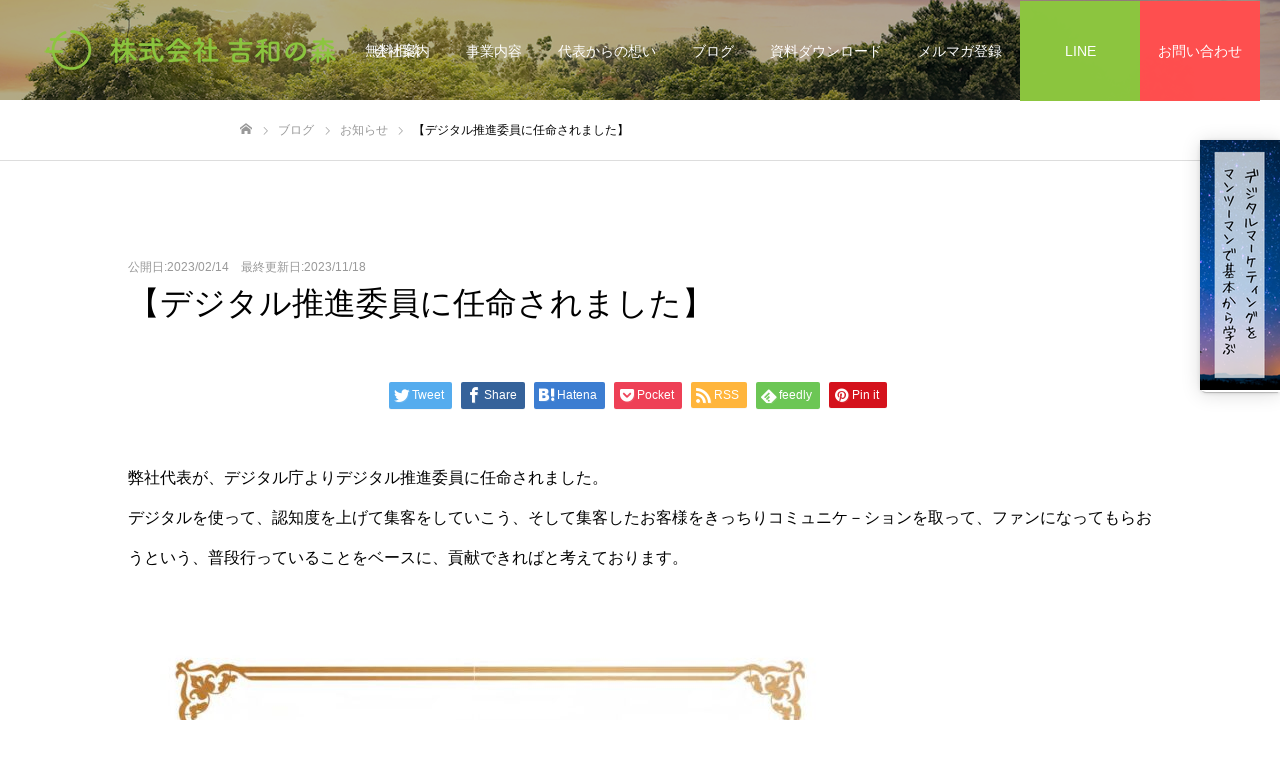

--- FILE ---
content_type: text/html; charset=UTF-8
request_url: https://yoshikazunomori.com/news/digital_agency/
body_size: 21599
content:
<!-- single.php -->
<!DOCTYPE html>
<html class="pc" lang="ja">
<head>
<meta charset="UTF-8">
<!--[if IE]><meta http-equiv="X-UA-Compatible" content="IE=edge"><![endif]-->
<meta name="viewport" content="width=device-width">
<meta name="format-detection" content="telephone=no">
<!-- seoシンプルパックのタイトルを優先表示 -->
<!-- <title>【デジタル推進委員に任命されました】 | WEB集客コンサルなら東京拠点・全国対応の吉和の森</title> -->
<meta name="description" content="弊社代表が、デジタル庁よりデジタル推進委員に任命されました。">
<link rel="pingback" href="https://yoshikazunomori.com/xmlrpc.php">
<link rel="shortcut icon" href="https://yoshikazunomori.com/wp-content/uploads/2020/10/favicon.ico">
<meta name='robots' content='max-image-preview:large' />

<!-- Google Tag Manager for WordPress by gtm4wp.com -->
<script data-cfasync="false" data-pagespeed-no-defer>
	var gtm4wp_datalayer_name = "dataLayer";
	var dataLayer = dataLayer || [];
</script>
<!-- End Google Tag Manager for WordPress by gtm4wp.com --><link rel="alternate" type="application/rss+xml" title="WEB集客コンサルなら東京拠点・全国対応の吉和の森 &raquo; フィード" href="https://yoshikazunomori.com/feed/" />
<link rel="alternate" type="application/rss+xml" title="WEB集客コンサルなら東京拠点・全国対応の吉和の森 &raquo; コメントフィード" href="https://yoshikazunomori.com/comments/feed/" />
<link rel="alternate" type="application/rss+xml" title="WEB集客コンサルなら東京拠点・全国対応の吉和の森 &raquo; 【デジタル推進委員に任命されました】 のコメントのフィード" href="https://yoshikazunomori.com/news/digital_agency/feed/" />

<!-- SEO SIMPLE PACK 3.4.0 -->
<title>【デジタル推進委員に任命されました】 | WEB集客コンサルなら東京拠点・全国対応の吉和の森</title>
<link rel="canonical" href="https://yoshikazunomori.com/news/digital_agency/">
<meta property="og:locale" content="ja_JP">
<meta property="og:type" content="article">
<meta property="og:title" content="【デジタル推進委員に任命されました】 | WEB集客コンサルなら東京拠点・全国対応の吉和の森">
<meta property="og:url" content="https://yoshikazunomori.com/news/digital_agency/">
<meta property="og:site_name" content="WEB集客コンサルなら東京拠点・全国対応の吉和の森">
<meta property="fb:app_id" content="237379021047864">
<meta property="article:publisher" content="https://www.facebook.com/yoshikazunomori/">
<meta name="twitter:card" content="summary_large_image">
<meta name="twitter:site" content="yoshikazunomori">
<!-- / SEO SIMPLE PACK -->

<script type="text/javascript">
/* <![CDATA[ */
window._wpemojiSettings = {"baseUrl":"https:\/\/s.w.org\/images\/core\/emoji\/15.0.3\/72x72\/","ext":".png","svgUrl":"https:\/\/s.w.org\/images\/core\/emoji\/15.0.3\/svg\/","svgExt":".svg","source":{"concatemoji":"https:\/\/yoshikazunomori.com\/wp-includes\/js\/wp-emoji-release.min.js?ver=6.5.7"}};
/*! This file is auto-generated */
!function(i,n){var o,s,e;function c(e){try{var t={supportTests:e,timestamp:(new Date).valueOf()};sessionStorage.setItem(o,JSON.stringify(t))}catch(e){}}function p(e,t,n){e.clearRect(0,0,e.canvas.width,e.canvas.height),e.fillText(t,0,0);var t=new Uint32Array(e.getImageData(0,0,e.canvas.width,e.canvas.height).data),r=(e.clearRect(0,0,e.canvas.width,e.canvas.height),e.fillText(n,0,0),new Uint32Array(e.getImageData(0,0,e.canvas.width,e.canvas.height).data));return t.every(function(e,t){return e===r[t]})}function u(e,t,n){switch(t){case"flag":return n(e,"\ud83c\udff3\ufe0f\u200d\u26a7\ufe0f","\ud83c\udff3\ufe0f\u200b\u26a7\ufe0f")?!1:!n(e,"\ud83c\uddfa\ud83c\uddf3","\ud83c\uddfa\u200b\ud83c\uddf3")&&!n(e,"\ud83c\udff4\udb40\udc67\udb40\udc62\udb40\udc65\udb40\udc6e\udb40\udc67\udb40\udc7f","\ud83c\udff4\u200b\udb40\udc67\u200b\udb40\udc62\u200b\udb40\udc65\u200b\udb40\udc6e\u200b\udb40\udc67\u200b\udb40\udc7f");case"emoji":return!n(e,"\ud83d\udc26\u200d\u2b1b","\ud83d\udc26\u200b\u2b1b")}return!1}function f(e,t,n){var r="undefined"!=typeof WorkerGlobalScope&&self instanceof WorkerGlobalScope?new OffscreenCanvas(300,150):i.createElement("canvas"),a=r.getContext("2d",{willReadFrequently:!0}),o=(a.textBaseline="top",a.font="600 32px Arial",{});return e.forEach(function(e){o[e]=t(a,e,n)}),o}function t(e){var t=i.createElement("script");t.src=e,t.defer=!0,i.head.appendChild(t)}"undefined"!=typeof Promise&&(o="wpEmojiSettingsSupports",s=["flag","emoji"],n.supports={everything:!0,everythingExceptFlag:!0},e=new Promise(function(e){i.addEventListener("DOMContentLoaded",e,{once:!0})}),new Promise(function(t){var n=function(){try{var e=JSON.parse(sessionStorage.getItem(o));if("object"==typeof e&&"number"==typeof e.timestamp&&(new Date).valueOf()<e.timestamp+604800&&"object"==typeof e.supportTests)return e.supportTests}catch(e){}return null}();if(!n){if("undefined"!=typeof Worker&&"undefined"!=typeof OffscreenCanvas&&"undefined"!=typeof URL&&URL.createObjectURL&&"undefined"!=typeof Blob)try{var e="postMessage("+f.toString()+"("+[JSON.stringify(s),u.toString(),p.toString()].join(",")+"));",r=new Blob([e],{type:"text/javascript"}),a=new Worker(URL.createObjectURL(r),{name:"wpTestEmojiSupports"});return void(a.onmessage=function(e){c(n=e.data),a.terminate(),t(n)})}catch(e){}c(n=f(s,u,p))}t(n)}).then(function(e){for(var t in e)n.supports[t]=e[t],n.supports.everything=n.supports.everything&&n.supports[t],"flag"!==t&&(n.supports.everythingExceptFlag=n.supports.everythingExceptFlag&&n.supports[t]);n.supports.everythingExceptFlag=n.supports.everythingExceptFlag&&!n.supports.flag,n.DOMReady=!1,n.readyCallback=function(){n.DOMReady=!0}}).then(function(){return e}).then(function(){var e;n.supports.everything||(n.readyCallback(),(e=n.source||{}).concatemoji?t(e.concatemoji):e.wpemoji&&e.twemoji&&(t(e.twemoji),t(e.wpemoji)))}))}((window,document),window._wpemojiSettings);
/* ]]> */
</script>
<link rel='stylesheet' id='style-css' href='https://yoshikazunomori.com/wp-content/themes/fake-child/style.css?ver=1.0.0' type='text/css' media='all' />
<style id='wp-emoji-styles-inline-css' type='text/css'>

	img.wp-smiley, img.emoji {
		display: inline !important;
		border: none !important;
		box-shadow: none !important;
		height: 1em !important;
		width: 1em !important;
		margin: 0 0.07em !important;
		vertical-align: -0.1em !important;
		background: none !important;
		padding: 0 !important;
	}
</style>
<link rel='stylesheet' id='wp-block-library-css' href='https://yoshikazunomori.com/wp-includes/css/dist/block-library/style.min.css?ver=6.5.7' type='text/css' media='all' />
<style id='classic-theme-styles-inline-css' type='text/css'>
/*! This file is auto-generated */
.wp-block-button__link{color:#fff;background-color:#32373c;border-radius:9999px;box-shadow:none;text-decoration:none;padding:calc(.667em + 2px) calc(1.333em + 2px);font-size:1.125em}.wp-block-file__button{background:#32373c;color:#fff;text-decoration:none}
</style>
<style id='global-styles-inline-css' type='text/css'>
body{--wp--preset--color--black: #000000;--wp--preset--color--cyan-bluish-gray: #abb8c3;--wp--preset--color--white: #ffffff;--wp--preset--color--pale-pink: #f78da7;--wp--preset--color--vivid-red: #cf2e2e;--wp--preset--color--luminous-vivid-orange: #ff6900;--wp--preset--color--luminous-vivid-amber: #fcb900;--wp--preset--color--light-green-cyan: #7bdcb5;--wp--preset--color--vivid-green-cyan: #00d084;--wp--preset--color--pale-cyan-blue: #8ed1fc;--wp--preset--color--vivid-cyan-blue: #0693e3;--wp--preset--color--vivid-purple: #9b51e0;--wp--preset--gradient--vivid-cyan-blue-to-vivid-purple: linear-gradient(135deg,rgba(6,147,227,1) 0%,rgb(155,81,224) 100%);--wp--preset--gradient--light-green-cyan-to-vivid-green-cyan: linear-gradient(135deg,rgb(122,220,180) 0%,rgb(0,208,130) 100%);--wp--preset--gradient--luminous-vivid-amber-to-luminous-vivid-orange: linear-gradient(135deg,rgba(252,185,0,1) 0%,rgba(255,105,0,1) 100%);--wp--preset--gradient--luminous-vivid-orange-to-vivid-red: linear-gradient(135deg,rgba(255,105,0,1) 0%,rgb(207,46,46) 100%);--wp--preset--gradient--very-light-gray-to-cyan-bluish-gray: linear-gradient(135deg,rgb(238,238,238) 0%,rgb(169,184,195) 100%);--wp--preset--gradient--cool-to-warm-spectrum: linear-gradient(135deg,rgb(74,234,220) 0%,rgb(151,120,209) 20%,rgb(207,42,186) 40%,rgb(238,44,130) 60%,rgb(251,105,98) 80%,rgb(254,248,76) 100%);--wp--preset--gradient--blush-light-purple: linear-gradient(135deg,rgb(255,206,236) 0%,rgb(152,150,240) 100%);--wp--preset--gradient--blush-bordeaux: linear-gradient(135deg,rgb(254,205,165) 0%,rgb(254,45,45) 50%,rgb(107,0,62) 100%);--wp--preset--gradient--luminous-dusk: linear-gradient(135deg,rgb(255,203,112) 0%,rgb(199,81,192) 50%,rgb(65,88,208) 100%);--wp--preset--gradient--pale-ocean: linear-gradient(135deg,rgb(255,245,203) 0%,rgb(182,227,212) 50%,rgb(51,167,181) 100%);--wp--preset--gradient--electric-grass: linear-gradient(135deg,rgb(202,248,128) 0%,rgb(113,206,126) 100%);--wp--preset--gradient--midnight: linear-gradient(135deg,rgb(2,3,129) 0%,rgb(40,116,252) 100%);--wp--preset--font-size--small: 13px;--wp--preset--font-size--medium: 20px;--wp--preset--font-size--large: 36px;--wp--preset--font-size--x-large: 42px;--wp--preset--spacing--20: 0.44rem;--wp--preset--spacing--30: 0.67rem;--wp--preset--spacing--40: 1rem;--wp--preset--spacing--50: 1.5rem;--wp--preset--spacing--60: 2.25rem;--wp--preset--spacing--70: 3.38rem;--wp--preset--spacing--80: 5.06rem;--wp--preset--shadow--natural: 6px 6px 9px rgba(0, 0, 0, 0.2);--wp--preset--shadow--deep: 12px 12px 50px rgba(0, 0, 0, 0.4);--wp--preset--shadow--sharp: 6px 6px 0px rgba(0, 0, 0, 0.2);--wp--preset--shadow--outlined: 6px 6px 0px -3px rgba(255, 255, 255, 1), 6px 6px rgba(0, 0, 0, 1);--wp--preset--shadow--crisp: 6px 6px 0px rgba(0, 0, 0, 1);}:where(.is-layout-flex){gap: 0.5em;}:where(.is-layout-grid){gap: 0.5em;}body .is-layout-flex{display: flex;}body .is-layout-flex{flex-wrap: wrap;align-items: center;}body .is-layout-flex > *{margin: 0;}body .is-layout-grid{display: grid;}body .is-layout-grid > *{margin: 0;}:where(.wp-block-columns.is-layout-flex){gap: 2em;}:where(.wp-block-columns.is-layout-grid){gap: 2em;}:where(.wp-block-post-template.is-layout-flex){gap: 1.25em;}:where(.wp-block-post-template.is-layout-grid){gap: 1.25em;}.has-black-color{color: var(--wp--preset--color--black) !important;}.has-cyan-bluish-gray-color{color: var(--wp--preset--color--cyan-bluish-gray) !important;}.has-white-color{color: var(--wp--preset--color--white) !important;}.has-pale-pink-color{color: var(--wp--preset--color--pale-pink) !important;}.has-vivid-red-color{color: var(--wp--preset--color--vivid-red) !important;}.has-luminous-vivid-orange-color{color: var(--wp--preset--color--luminous-vivid-orange) !important;}.has-luminous-vivid-amber-color{color: var(--wp--preset--color--luminous-vivid-amber) !important;}.has-light-green-cyan-color{color: var(--wp--preset--color--light-green-cyan) !important;}.has-vivid-green-cyan-color{color: var(--wp--preset--color--vivid-green-cyan) !important;}.has-pale-cyan-blue-color{color: var(--wp--preset--color--pale-cyan-blue) !important;}.has-vivid-cyan-blue-color{color: var(--wp--preset--color--vivid-cyan-blue) !important;}.has-vivid-purple-color{color: var(--wp--preset--color--vivid-purple) !important;}.has-black-background-color{background-color: var(--wp--preset--color--black) !important;}.has-cyan-bluish-gray-background-color{background-color: var(--wp--preset--color--cyan-bluish-gray) !important;}.has-white-background-color{background-color: var(--wp--preset--color--white) !important;}.has-pale-pink-background-color{background-color: var(--wp--preset--color--pale-pink) !important;}.has-vivid-red-background-color{background-color: var(--wp--preset--color--vivid-red) !important;}.has-luminous-vivid-orange-background-color{background-color: var(--wp--preset--color--luminous-vivid-orange) !important;}.has-luminous-vivid-amber-background-color{background-color: var(--wp--preset--color--luminous-vivid-amber) !important;}.has-light-green-cyan-background-color{background-color: var(--wp--preset--color--light-green-cyan) !important;}.has-vivid-green-cyan-background-color{background-color: var(--wp--preset--color--vivid-green-cyan) !important;}.has-pale-cyan-blue-background-color{background-color: var(--wp--preset--color--pale-cyan-blue) !important;}.has-vivid-cyan-blue-background-color{background-color: var(--wp--preset--color--vivid-cyan-blue) !important;}.has-vivid-purple-background-color{background-color: var(--wp--preset--color--vivid-purple) !important;}.has-black-border-color{border-color: var(--wp--preset--color--black) !important;}.has-cyan-bluish-gray-border-color{border-color: var(--wp--preset--color--cyan-bluish-gray) !important;}.has-white-border-color{border-color: var(--wp--preset--color--white) !important;}.has-pale-pink-border-color{border-color: var(--wp--preset--color--pale-pink) !important;}.has-vivid-red-border-color{border-color: var(--wp--preset--color--vivid-red) !important;}.has-luminous-vivid-orange-border-color{border-color: var(--wp--preset--color--luminous-vivid-orange) !important;}.has-luminous-vivid-amber-border-color{border-color: var(--wp--preset--color--luminous-vivid-amber) !important;}.has-light-green-cyan-border-color{border-color: var(--wp--preset--color--light-green-cyan) !important;}.has-vivid-green-cyan-border-color{border-color: var(--wp--preset--color--vivid-green-cyan) !important;}.has-pale-cyan-blue-border-color{border-color: var(--wp--preset--color--pale-cyan-blue) !important;}.has-vivid-cyan-blue-border-color{border-color: var(--wp--preset--color--vivid-cyan-blue) !important;}.has-vivid-purple-border-color{border-color: var(--wp--preset--color--vivid-purple) !important;}.has-vivid-cyan-blue-to-vivid-purple-gradient-background{background: var(--wp--preset--gradient--vivid-cyan-blue-to-vivid-purple) !important;}.has-light-green-cyan-to-vivid-green-cyan-gradient-background{background: var(--wp--preset--gradient--light-green-cyan-to-vivid-green-cyan) !important;}.has-luminous-vivid-amber-to-luminous-vivid-orange-gradient-background{background: var(--wp--preset--gradient--luminous-vivid-amber-to-luminous-vivid-orange) !important;}.has-luminous-vivid-orange-to-vivid-red-gradient-background{background: var(--wp--preset--gradient--luminous-vivid-orange-to-vivid-red) !important;}.has-very-light-gray-to-cyan-bluish-gray-gradient-background{background: var(--wp--preset--gradient--very-light-gray-to-cyan-bluish-gray) !important;}.has-cool-to-warm-spectrum-gradient-background{background: var(--wp--preset--gradient--cool-to-warm-spectrum) !important;}.has-blush-light-purple-gradient-background{background: var(--wp--preset--gradient--blush-light-purple) !important;}.has-blush-bordeaux-gradient-background{background: var(--wp--preset--gradient--blush-bordeaux) !important;}.has-luminous-dusk-gradient-background{background: var(--wp--preset--gradient--luminous-dusk) !important;}.has-pale-ocean-gradient-background{background: var(--wp--preset--gradient--pale-ocean) !important;}.has-electric-grass-gradient-background{background: var(--wp--preset--gradient--electric-grass) !important;}.has-midnight-gradient-background{background: var(--wp--preset--gradient--midnight) !important;}.has-small-font-size{font-size: var(--wp--preset--font-size--small) !important;}.has-medium-font-size{font-size: var(--wp--preset--font-size--medium) !important;}.has-large-font-size{font-size: var(--wp--preset--font-size--large) !important;}.has-x-large-font-size{font-size: var(--wp--preset--font-size--x-large) !important;}
.wp-block-navigation a:where(:not(.wp-element-button)){color: inherit;}
:where(.wp-block-post-template.is-layout-flex){gap: 1.25em;}:where(.wp-block-post-template.is-layout-grid){gap: 1.25em;}
:where(.wp-block-columns.is-layout-flex){gap: 2em;}:where(.wp-block-columns.is-layout-grid){gap: 2em;}
.wp-block-pullquote{font-size: 1.5em;line-height: 1.6;}
</style>
<link rel='stylesheet' id='tcd-maps-css' href='https://yoshikazunomori.com/wp-content/plugins/tcd-google-maps/admin.css?ver=6.5.7' type='text/css' media='all' />
<link rel='stylesheet' id='ez-toc-css' href='https://yoshikazunomori.com/wp-content/plugins/easy-table-of-contents/assets/css/screen.min.css?ver=2.0.67.1' type='text/css' media='all' />
<style id='ez-toc-inline-css' type='text/css'>
div#ez-toc-container .ez-toc-title {font-size: 120%;}div#ez-toc-container .ez-toc-title {font-weight: 500;}div#ez-toc-container ul li {font-size: 95%;}div#ez-toc-container ul li {font-weight: 500;}div#ez-toc-container nav ul ul li {font-size: 90%;}
.ez-toc-container-direction {direction: ltr;}.ez-toc-counter ul{counter-reset: item ;}.ez-toc-counter nav ul li a::before {content: counters(item, ".", decimal) ". ";display: inline-block;counter-increment: item;flex-grow: 0;flex-shrink: 0;margin-right: .2em; float: left; }.ez-toc-widget-direction {direction: ltr;}.ez-toc-widget-container ul{counter-reset: item ;}.ez-toc-widget-container nav ul li a::before {content: counters(item, ".", decimal) ". ";display: inline-block;counter-increment: item;flex-grow: 0;flex-shrink: 0;margin-right: .2em; float: left; }
</style>
<script type="text/javascript" src="https://yoshikazunomori.com/wp-includes/js/jquery/jquery.min.js?ver=3.7.1" id="jquery-core-js"></script>
<script type="text/javascript" src="https://yoshikazunomori.com/wp-includes/js/jquery/jquery-migrate.min.js?ver=3.4.1" id="jquery-migrate-js"></script>
<link rel="https://api.w.org/" href="https://yoshikazunomori.com/wp-json/" /><link rel="alternate" type="application/json" href="https://yoshikazunomori.com/wp-json/wp/v2/posts/1725" /><link rel='shortlink' href='https://yoshikazunomori.com/?p=1725' />
<link rel="alternate" type="application/json+oembed" href="https://yoshikazunomori.com/wp-json/oembed/1.0/embed?url=https%3A%2F%2Fyoshikazunomori.com%2Fnews%2Fdigital_agency%2F" />
<link rel="alternate" type="text/xml+oembed" href="https://yoshikazunomori.com/wp-json/oembed/1.0/embed?url=https%3A%2F%2Fyoshikazunomori.com%2Fnews%2Fdigital_agency%2F&#038;format=xml" />

<!-- This site is using AdRotate v5.14 to display their advertisements - https://ajdg.solutions/ -->
<!-- AdRotate CSS -->
<style type="text/css" media="screen">
	.g { margin:0px; padding:0px; overflow:hidden; line-height:1; zoom:1; }
	.g img { height:auto; }
	.g-col { position:relative; float:left; }
	.g-col:first-child { margin-left: 0; }
	.g-col:last-child { margin-right: 0; }
	.g-1 {  margin: 0 auto; }
	@media only screen and (max-width: 480px) {
		.g-col, .g-dyn, .g-single { width:100%; margin-left:0; margin-right:0; }
	}
</style>
<!-- /AdRotate CSS -->


<!-- Google Tag Manager for WordPress by gtm4wp.com -->
<!-- GTM Container placement set to footer -->
<script data-cfasync="false" data-pagespeed-no-defer>
	var dataLayer_content = {"pagePostType":"post","pagePostType2":"single-post","pageCategory":["news"],"pageAttributes":["sns","%e3%83%87%e3%82%b8%e3%82%bf%e3%83%ab%e3%83%9e%e3%83%bc%e3%82%b1%e3%83%86%e3%82%a3%e3%83%b3%e3%82%b0","%e3%83%87%e3%82%b8%e3%82%bf%e3%83%ab%e5%ba%81","%e3%83%87%e3%82%b8%e3%82%bf%e3%83%ab%e6%8e%a8%e9%80%b2%e5%a7%94%e5%93%a1","%e5%90%89%e5%92%8c%e3%81%ae%e6%a3%ae","%e6%a3%ae%e5%92%8c%e5%90%89"],"pagePostAuthor":"吉和の森編集部"};
	dataLayer.push( dataLayer_content );
</script>
<script data-cfasync="false">
(function(w,d,s,l,i){w[l]=w[l]||[];w[l].push({'gtm.start':
new Date().getTime(),event:'gtm.js'});var f=d.getElementsByTagName(s)[0],
j=d.createElement(s),dl=l!='dataLayer'?'&l='+l:'';j.async=true;j.src=
'//www.googletagmanager.com/gtm.js?id='+i+dl;f.parentNode.insertBefore(j,f);
})(window,document,'script','dataLayer','GTM-KP8NJ6L');
</script>
<!-- End Google Tag Manager for WordPress by gtm4wp.com -->
<link rel="stylesheet" href="https://yoshikazunomori.com/wp-content/themes/fake_tcd074/css/design-plus.css?ver=1.0.0">
<link rel="stylesheet" href="https://yoshikazunomori.com/wp-content/themes/fake_tcd074/css/sns-botton.css?ver=1.0.0">
<link rel="stylesheet" media="screen and (max-width:1050px)" href="https://yoshikazunomori.com/wp-content/themes/fake_tcd074/css/responsive.css?ver=1.0.0">
<link rel="stylesheet" media="screen and (max-width:1050px)" href="https://yoshikazunomori.com/wp-content/themes/fake_tcd074/css/footer-bar.css?ver=1.0.0">

<script src="https://yoshikazunomori.com/wp-content/themes/fake_tcd074/js/jquery.easing.1.3.js?ver=1.0.0"></script>
<script src="https://yoshikazunomori.com/wp-content/themes/fake_tcd074/js/jscript.js?ver=1.0.0"></script>
<script src="https://yoshikazunomori.com/wp-content/themes/fake_tcd074/js/comment.js?ver=1.0.0"></script>

<link rel="stylesheet" href="https://yoshikazunomori.com/wp-content/themes/fake_tcd074/js/simplebar.css?ver=1.0.0">
<script src="https://yoshikazunomori.com/wp-content/themes/fake_tcd074/js/simplebar.min.js?ver=1.0.0"></script>


<script src="https://yoshikazunomori.com/wp-content/themes/fake_tcd074/js/header_fix.js?ver=1.0.0"></script>
<script src="https://yoshikazunomori.com/wp-content/themes/fake_tcd074/js/header_fix_mobile.js?ver=1.0.0"></script>

<style type="text/css">

body, input, textarea { font-family: "Hiragino Sans", "ヒラギノ角ゴ ProN", "Hiragino Kaku Gothic ProN", "游ゴシック", YuGothic, "メイリオ", Meiryo, sans-serif; }

.rich_font, .p-vertical { font-family: "Times New Roman" , "游明朝" , "Yu Mincho" , "游明朝体" , "YuMincho" , "ヒラギノ明朝 Pro W3" , "Hiragino Mincho Pro" , "HiraMinProN-W3" , "HGS明朝E" , "ＭＳ Ｐ明朝" , "MS PMincho" , serif; font-weight:500; }

.rich_font_type1 { font-family: Arial, "ヒラギノ角ゴ ProN W3", "Hiragino Kaku Gothic ProN", "メイリオ", Meiryo, sans-serif; }
.rich_font_type2 { font-family: "Hiragino Sans", "ヒラギノ角ゴ ProN", "Hiragino Kaku Gothic ProN", "游ゴシック", YuGothic, "メイリオ", Meiryo, sans-serif; font-weight:500; }
.rich_font_type3 { font-family: "Times New Roman" , "游明朝" , "Yu Mincho" , "游明朝体" , "YuMincho" , "ヒラギノ明朝 Pro W3" , "Hiragino Mincho Pro" , "HiraMinProN-W3" , "HGS明朝E" , "ＭＳ Ｐ明朝" , "MS PMincho" , serif; font-weight:500; }

.post_content, #next_prev_post { font-family: "Hiragino Sans", "ヒラギノ角ゴ ProN", "Hiragino Kaku Gothic ProN", "游ゴシック", YuGothic, "メイリオ", Meiryo, sans-serif; }

#header, #header a, #menu_button:before { color:#ffffff; }
#header a:hover, #menu_button:hover:before { color:rgba(255,255,255,0.5); }
#header.active, .header_fix #header, .header_fix_mobile #header {
  color:#000000;
  background:rgba(255,255,255,1);
}
#header.active a, .header_fix #header a, .header_fix_mobile #header a, .header_fix_mobile #menu_button:before { color:#000000; }
#header.active a:hover, .header_fix #header a:hover, .header_fix_mobile #header a:hover, .header_fix_mobile #menu_button:hover:before { color:#999999; }
@media screen and (max-width:1050px) {
  #header {
    color:#000000;
    background:rgba(255,255,255,1);
  }
  #header a, #menu_button:before { color:#000000; }
  #header a:hover, #menu_button:hover:before { color:#999999; }
}

#global_menu > ul > li > a { color:#ffffff; }
#global_menu > ul > li > a:hover { color:rgba(255,255,255,0.5); }
#global_menu > ul > li a.active, #global_menu > ul > li.active_button > a { color:#999999; }
#global_menu ul ul a { color:#FFFFFF !important; background:#000000; }
#global_menu ul ul a:hover { background:#333333; }

#drawer_menu { background:#222222; }
#mobile_menu a { color:#ffffff; background:#222222; border-bottom:1px solid #444444; }
#mobile_menu li li a { background:#333333; }
#mobile_menu a:hover, #drawer_menu .close_button:hover, #mobile_menu .child_menu_button:hover { color:#ffffff; background:#ff4b54; }

.megamenu_blog_list { background:#000000; }
.megamenu_blog_list_inner { border-color:rgba(255,255,255,0.3); }
.megamenu_blog_list .menu_area a, .megamenu_blog_list .menu_area a:hover, .megamenu_blog_list .menu_area li.active a, .megamenu_blog_list .post_list li .title { color:#ffffff !important; }
.megamenu_blog_list .menu_area a:hover, .megamenu_blog_list .menu_area li.active a, .megamenu_blog_list .post_list { background:#333333; }
.megamenu_blog_list .post_list li .overlay {
  background: -webkit-linear-gradient(top, transparent, rgba(0,0,0,0.5));
  background: linear-gradient(to bottom, transparent, rgba(0,0,0,0.5));
}
#footer_banner .item1 a { color:#ffffff !important; }
#footer_banner .item1 .title { font-size:24px; }
#footer_banner .item1 .desc { font-size:14px; }
#footer_banner .item1 .overlay { background:rgba(0,0,0,0.3); }
@media screen and (max-width:650px) {
  #footer_banner .item1 .title { font-size:20px; }
  #footer_banner .item1 .desc { font-size:12px; }
}
#footer_banner .item2 a { color:#ffffff !important; }
#footer_banner .item2 .title { font-size:24px; }
#footer_banner .item2 .desc { font-size:14px; }
#footer_banner .item2 .overlay { background:rgba(0,0,0,0.3); }
@media screen and (max-width:650px) {
  #footer_banner .item2 .title { font-size:20px; }
  #footer_banner .item2 .desc { font-size:12px; }
}
#footer_banner .item3 a { color:#ffffff !important; }
#footer_banner .item3 .title { font-size:24px; }
#footer_banner .item3 .desc { font-size:14px; }
#footer_banner .item3 .overlay { background:rgba(0,0,0,0.3); }
@media screen and (max-width:650px) {
  #footer_banner .item3 .title { font-size:20px; }
  #footer_banner .item3 .desc { font-size:12px; }
}
#footer_banner .item4 a { color:#ffffff !important; }
#footer_banner .item4 .title { font-size:24px; }
#footer_banner .item4 .desc { font-size:14px; }
#footer_banner .item4 .overlay { background:rgba(0,0,0,0.3); }
@media screen and (max-width:650px) {
  #footer_banner .item4 .title { font-size:20px; }
  #footer_banner .item4 .desc { font-size:12px; }
}
.work_list .item .title { font-size:16px; }
.work_list .category {
  font-size:14px; color:#ffffff;
  background: -webkit-linear-gradient(top, transparent, rgba(0,0,0,0.7));
  background: linear-gradient(to bottom, transparent, rgba(0,0,0,0.7));
}
@media screen and (max-width:650px) {
  .work_list .item .title { font-size:14px; }
  .work_list .category { font-size:12px; }
}
body.single .post_content { font-size:16px; }
#page_header_catch .catch { font-size:50px; color:#FFFFFF; }
#page_header_catch .desc { font-size:16px; color:#FFFFFF; }
#tab_button_list li span { font-size:14px; }
#archive_catch h2 { font-size:30px; }
#blog_list .title { font-size:26px; }
#blog_list .excerpt { font-size:16px; }
#blog_list a .title_area { color:#ffffff !important; }
#blog_list a:hover .title_area { color:#cccccc !important; }
#blog_list .category a, #single_category a { color:#FFFFFF; background:#000000; }
#blog_list .category a:hover, #single_category a:hover { color:#FFFFFF; background:#333333; }
#blog_list .overlay {
  background: -webkit-linear-gradient(top, transparent, rgba(0,0,0,0.5));
  background: linear-gradient(to bottom, transparent, rgba(0,0,0,0.5));
}
#post_title_area .title { font-size:32px; }
@media screen and (max-width:650px) {
  body.single .post_content { font-size:14px; }
  #page_header_catch .catch { font-size:30px; }
  #page_header_catch .desc { font-size:14px; }
  #tab_button_list li span { font-size:12px; }
  #archive_catch h2 { font-size:20px; }
  #blog_list .title { font-size:20px; }
  #blog_list .excerpt { font-size:13px; }
  #post_title_area .title { font-size:20px; }
  #related_post .headline { font-size:16px; }
}

.author_profile a.avatar img, .animate_image img, .animate_background .image {
  width:100%; height:auto;
  -webkit-transition: transform  0.75s ease;
  transition: transform  0.75s ease;
}
.author_profile a.avatar:hover img, .animate_image:hover img, .animate_background:hover .image {
  -webkit-transform: scale(1.2);
  transform: scale(1.2);
}




a { color:#000; }

#comment_headline, .tcd_category_list a:hover, .tcd_category_list .child_menu_button:hover, .side_headline, #faq_category li a:hover, #faq_category li.active a, #archive_service .bottom_area .sub_category li a:hover,
  #side_service_category_list a:hover, #side_service_category_list li.active > a, #side_faq_category_list a:hover, #side_faq_category_list li.active a, #side_staff_list a:hover, #side_staff_list li.active a, .cf_data_list li a:hover,
    #side_campaign_category_list a:hover, #side_campaign_category_list li.active a, #side_clinic_list a:hover, #side_clinic_list li.active a
{ color: #8cc63f; }

#index_slider .search_button:hover input, #return_top a, #comment_tab li a:hover, #comment_tab li.active a, #comment_header #comment_closed p, #submit_comment:hover, #cancel_comment_reply a:hover, #p_readmore .button:hover,
  #wp-calendar td a:hover, #p_readmore .button, .page_navi span.current, .page_navi a:hover, #post_pagination p, #post_pagination a:hover, .c-pw__btn:hover
{ background-color: #8cc63f; }

#guest_info input:focus, #comment_textarea textarea:focus, .c-pw__box-input:focus, .page_navi span.current, .page_navi a:hover, #post_pagination p, #post_pagination a:hover
{ border-color: #8cc63f; }

#comment_tab li.active a:after, #comment_header #comment_closed p:after
{ border-color:#8cc63f transparent transparent transparent; }


#footer a:hover, .cardlink_title a:hover, #related_post .item a:hover, .comment a:hover, .comment_form_wrapper a:hover,
  #bread_crumb a:hover, #bread_crumb li.home a:hover:after, .author_profile a:hover, .author_profile .author_link li a:hover:before, #post_meta_bottom a:hover,
    #recent_news a.link:hover, #recent_news .link:hover:after, #recent_news li a:hover .title, #searchform .submit_button:hover:before, .styled_post_list1 a:hover .title_area, .styled_post_list1 a:hover .date, .p-dropdown__title:hover:after, .p-dropdown__list li a:hover
{ color: #333333; }
#post_pagination a:hover, #p_readmore .button:hover, #return_top a:hover
{ background-color: #333333; }
.post_content a { color: #8cc63f; }
.post_content a:hover { color:#999999; }

.post_content h2 {
  position: relative;
  padding: .25em 0 .5em .75em;
  border-left: 6px solid #8CC63F;
  padding: 10px;
  font-size: 20px;
}

.post_content h2::after {
  position: absolute;
  left: 0;
  bottom: 0;
  content: '';
  width: 100%;
  height: 0;
}

.post_content h3 {
  font-size: 16px;
  color: #8CC63F;
  padding: 0.5em 0;
  border-bottom: solid 1px #8CC63F;
}

#footer_logo img {
  width: 250px;
  height: auto;
}

input[type=text], input[type=password], input[type=email], input[type=search], input[type=url], input[type=tel], input[type=number], input[type=date], textarea {
  margin: 0;
  padding: 8px 4px;
  max-width: 100%;
  width: 80%;
  outline: 0;
  border: 1px solid #ddd;
  -webkit-border-radius: 2px;
  -moz-border-radius: 2px;
  border-radius: 2px;
  color: #777;
  vertical-align: bottom;
  font-size: 13px;
  background-color: #F7F7F7;
}

.must {
  color: #000;
  font-size: 80%;
}

.mw_wp_form dl dd input, .mw_wp_form dl dd textarea, .mw_wp_form dl dd select {
  width: 100%;
  min-height: 3em;
}

#submit-button {
  text-align: center;
}

.mw_wp_form button, #submit-button input {
  width: 250px;
  height: 60px;
  line-height: 60px;
  padding: 0 20px;
  color: #fff;
  background-color: #8CC63F;
  display: inline-block;
  text-decoration: none;
  font-size: 16px;
  cursor: pointer;
  border: 0;
}
.mw_wp_form button:hover, #submit-button input:hover {
  background: #666666;
  color: #fff;
}

a.button {
  display: block;
  width: 250px;
  height: 60px;
  line-height: 60px;
  padding: 0 20px;
  color: #fff;
  background-color: #8CC63F;
  text-decoration: none;
  font-size: 16px;
  cursor: pointer;
  margin: 0 auto;
  text-align: center;
}

a.button:hover {
  background: #666666;
  color: #fff;
}
</style>

<meta name="thumbnail" content="" /><meta name="generator" content="Elementor 3.23.1; features: e_optimized_css_loading, additional_custom_breakpoints, e_lazyload; settings: css_print_method-external, google_font-enabled, font_display-auto">
			<style>
				.e-con.e-parent:nth-of-type(n+4):not(.e-lazyloaded):not(.e-no-lazyload),
				.e-con.e-parent:nth-of-type(n+4):not(.e-lazyloaded):not(.e-no-lazyload) * {
					background-image: none !important;
				}
				@media screen and (max-height: 1024px) {
					.e-con.e-parent:nth-of-type(n+3):not(.e-lazyloaded):not(.e-no-lazyload),
					.e-con.e-parent:nth-of-type(n+3):not(.e-lazyloaded):not(.e-no-lazyload) * {
						background-image: none !important;
					}
				}
				@media screen and (max-height: 640px) {
					.e-con.e-parent:nth-of-type(n+2):not(.e-lazyloaded):not(.e-no-lazyload),
					.e-con.e-parent:nth-of-type(n+2):not(.e-lazyloaded):not(.e-no-lazyload) * {
						background-image: none !important;
					}
				}
			</style>
			<noscript><style>.lazyload[data-src]{display:none !important;}</style></noscript><style>.lazyload{background-image:none !important;}.lazyload:before{background-image:none !important;}</style><link rel="icon" href="https://yoshikazunomori.com/wp-content/uploads/2020/10/logo-150x150.png" sizes="32x32" />
<link rel="icon" href="https://yoshikazunomori.com/wp-content/uploads/2020/10/logo.png" sizes="192x192" />
<link rel="apple-touch-icon" href="https://yoshikazunomori.com/wp-content/uploads/2020/10/logo.png" />
<meta name="msapplication-TileImage" content="https://yoshikazunomori.com/wp-content/uploads/2020/10/logo.png" />
		<style type="text/css" id="wp-custom-css">
			#header_logo {
	@media screen and (max-width: 1050px) {
	display: flex!important;
  justify-content: space-between;
	width: calc(100% - 70px);
          }
		#sp-f-counseling{
			background-color: #ff4f4f;
			color: white;
			display: none!important;
			padding: 12px 20px;
			letter-spacing: 1px;
			@media screen and (max-width: 1050px) {
				display: inline-block!important;
        }
	}
}

p.t-content {
    font-size: 20px;
    line-height: 32px;
}

	@media screen and (max-width: 430px)    {
		#sp-f-counseling,#sp-l-counseling{
	padding: 8px!important;
		}
}
.page-id-42 .elementor-location-header {
  max-width: 1000px;
  margin: 0 auto;
  padding: 30px 0 !important;
}


		</style>
		<!-- b-dash -->
<script>
// ローカルストレージに会員IDがあるかどうかをチェック
var mailmagazine_id = localStorage.getItem('mailmagazine_id');
if(!mailmagazine_id) {
  // ローカルストレージに会員IDが保存されていなかった場合、ローカルストレージに会員IDを保存する
    localStorage.setItem("mailmagazine_id", "");
    mailmagazine_id = "";
}
window.dataLayer = window.dataLayer || [];
if(mailmagazine_id) {
  dataLayer.push({"yoshikazunomori.mailmagazine_id": mailmagazine_id});
} else {
  dataLayer.push({"yoshikazunomori.mailmagazine_id": null});
}
</script>
<!-- End b-dash -->
	
<!-- Google Tag Manager -->
<script>(function(w,d,s,l,i){w[l]=w[l]||[];w[l].push({'gtm.start':
new Date().getTime(),event:'gtm.js'});var f=d.getElementsByTagName(s)[0],
j=d.createElement(s),dl=l!='dataLayer'?'&l='+l:'';j.async=true;j.src=
'https://www.googletagmanager.com/gtm.js?id='+i+dl;f.parentNode.insertBefore(j,f);
})(window,document,'script','dataLayer','GTM-KP8NJ6L');</script>
<!-- End Google Tag Manager -->
	
<!-- Google Adsence -->
<script async src="https://pagead2.googlesyndication.com/pagead/js/adsbygoogle.js?client=ca-pub-1782875977703749"
     crossorigin="anonymous"></script>	
<!-- EndGoogle Adsence -->	
<link rel="stylesheet" href="https://cdnjs.cloudflare.com/ajax/libs/font-awesome/6.5.2/css/all.min.css" integrity="sha512-..." crossorigin="anonymous" referrerpolicy="no-referrer" />
<!-- Slick CSS（必要に応じて） -->
<link rel="stylesheet" href="https://cdn.jsdelivr.net/npm/slick-carousel@1.8.1/slick/slick.css"/>

<!-- Slick JS -->
<script src="https://cdn.jsdelivr.net/npm/slick-carousel@1.8.1/slick/slick.min.js"></script>


<!-- matchHeight -->
<script src="https://cdnjs.cloudflare.com/ajax/libs/jquery.matchHeight/0.7.2/jquery.matchHeight-min.js"></script>
</head>
<body id="body" class="post-template-default single single-post postid-1725 single-format-standard hide_desc_mobile use_header_fix use_mobile_header_fix elementor-default elementor-kit-538">
<!-- Google Tag Manager (noscript) -->
<noscript><iframe src="https://www.googletagmanager.com/ns.html?id=GTM-KP8NJ6L"
height="0" width="0" style="display:none;visibility:hidden"></iframe></noscript>
<!-- End Google Tag Manager (noscript) -->


<div id="container">

 <header id="header" class="animate_pc">

  <div id="header_logo">
   
<h2 class="logo">
 <a href="https://yoshikazunomori.com/" title="WEB集客コンサルなら東京拠点・全国対応の吉和の森">
    <img class="pc_logo_image type1 lazyload" src="[data-uri]" alt="WEB集客コンサルなら東京拠点・全国対応の吉和の森" title="WEB集客コンサルなら東京拠点・全国対応の吉和の森" width="300" height="52" data-src="https://yoshikazunomori.com/wp-content/uploads/2020/09/logo.png?1769141268" decoding="async" data-eio-rwidth="300" data-eio-rheight="52" /><noscript><img class="pc_logo_image type1" src="https://yoshikazunomori.com/wp-content/uploads/2020/09/logo.png?1769141268" alt="WEB集客コンサルなら東京拠点・全国対応の吉和の森" title="WEB集客コンサルなら東京拠点・全国対応の吉和の森" width="300" height="52" data-eio="l" /></noscript>
  <img class="pc_logo_image type2 lazyload" src="[data-uri]" alt="WEB集客コンサルなら東京拠点・全国対応の吉和の森" title="WEB集客コンサルなら東京拠点・全国対応の吉和の森" width="300" height="52" data-src="https://yoshikazunomori.com/wp-content/uploads/2020/09/logo.png?1769141268" decoding="async" data-eio-rwidth="300" data-eio-rheight="52" /><noscript><img class="pc_logo_image type2" src="https://yoshikazunomori.com/wp-content/uploads/2020/09/logo.png?1769141268" alt="WEB集客コンサルなら東京拠点・全国対応の吉和の森" title="WEB集客コンサルなら東京拠点・全国対応の吉和の森" width="300" height="52" data-eio="l" /></noscript>
      <img class="mobile_logo_image lazyload" src="[data-uri]" alt="WEB集客コンサルなら東京拠点・全国対応の吉和の森" title="WEB集客コンサルなら東京拠点・全国対応の吉和の森" width="150" height="26" data-src="https://yoshikazunomori.com/wp-content/uploads/2020/09/logo.png?1769141268" decoding="async" data-eio-rwidth="300" data-eio-rheight="52" /><noscript><img class="mobile_logo_image" src="https://yoshikazunomori.com/wp-content/uploads/2020/09/logo.png?1769141268" alt="WEB集客コンサルなら東京拠点・全国対応の吉和の森" title="WEB集客コンサルなら東京拠点・全国対応の吉和の森" width="150" height="26" data-eio="l" /></noscript>
   </a>
</h2>

             <h3 class="desc"></h3>
        	  <a id="sp-f-counseling" href="/contact/">無料相談</a>
	  <a id="sp-l-counseling" href="https://lin.ee/D9A7hhK" target="_blank">LINE</a>
  </div>

    <a href="#" id="menu_button"><span>メニュー</span></a>
  
 <nav id="global_menu"><ul id="menu-global" class="menu"><li id="menu-item-70" class="menu-item"><a href="https://yoshikazunomori.com/company/" id="menu-link-70">会社案内</a></li><li id="menu-item-69" class="menu-item menu-item-has-children"><a href="https://yoshikazunomori.com/about/" id="menu-link-69">事業内容</a><ul class="sub-menu"><li id="menu-item-152" class="menu-item"><a href="https://yoshikazunomori.com/digital-marketing/" id="menu-link-152">デジタルマーケティングでの集客コンサルなら吉和の森</a></li><li id="menu-item-4076" class="menu-item"><a href="https://yoshikazunomori.com/marketing_advisor/" id="menu-link-4076">月5万からのマーケティング顧問コース｜吉和の森</a></li><li id="menu-item-151" class="menu-item"><a href="https://yoshikazunomori.com/crowd-funding/" id="menu-link-151">不動産クラウドファンディングサービス｜吉和の森</a></li><li id="menu-item-150" class="menu-item"><a href="https://yoshikazunomori.com/production/" id="menu-link-150">集客サイト制作の見積りなら手頃な費用で｜吉和の森</a></li><li id="menu-item-5747" class="menu-item"><a href="https://yoshikazunomori.com/sns_lecture/" id="menu-link-5747">SNS活用でお困りの機関・企業ご担当者様へ社内講演のご案内</a></li><li id="menu-item-5140" class="menu-item"><a href="https://yoshikazunomori.com/googlemap/" id="menu-link-5140">Googleビジネスプロフィールの登録支援・代行【期間限定サービス】</a></li><li id="menu-item-1198" class="menu-item"><a href="https://yoshikazunomori.com/snsmanager/" id="menu-link-1198">SNSマネージャー養成講座（初級／上級）認定資格｜吉和の森</a></li><li id="menu-item-8752" class="menu-item"><a href="https://yoshikazunomori.com/write_blog_content/" id="menu-link-8752">【SEO対策】検索に強くなる！記事コンテンツの書き方講座</a></li><li id="menu-item-2549" class="menu-item"><a href="https://yoshikazunomori.com/digiconacademy/" id="menu-link-2549">DIGICON ACADEMY～デジタルマーケティング・コンサルタント養成塾～</a></li></ul></li><li id="menu-item-68" class="menu-item"><a href="https://yoshikazunomori.com/thought/" id="menu-link-68">代表からの想い</a></li><li id="menu-item-1219" class="menu-item"><a href="https://yoshikazunomori.com/category/blog/" id="menu-link-1219">ブログ</a></li><li id="menu-item-6930" class="menu-item"><a href="https://yoshikazunomori.com/download/" id="menu-link-6930">資料ダウンロード</a></li><li id="menu-item-92" class="menu-item"><a href="https://yoshikazunomori.com/mail/" id="menu-link-92">メルマガ登録</a></li><li id="menu-item-5157" class="menu-item"><a href="https://lin.ee/D9A7hhK" id="menu-link-5157">LINE</a></li><li id="menu-item-67" class="menu-item"><a href="https://yoshikazunomori.com/contact/" id="menu-link-67">お問い合わせ</a></li></ul></nav>
  
 </header>

 

<div id="page_header" class="small" style="background:#000000;">
 <div class="overlay" style="background:rgba(0,0,0,0.3);"></div> <div class="bg_image" data-parallax-image="https://yoshikazunomori.com/wp-content/uploads/2020/10/mv_blog.jpg" data-parallax-mobile-image="https://yoshikazunomori.com/wp-content/uploads/2020/10/mv_blog_sp.jpg" data-parallax-speed="0"></div></div>

<div id="bread_crumb">

<ul class="clearfix" itemscope itemtype="http://schema.org/BreadcrumbList">
 <li itemprop="itemListElement" itemscope itemtype="http://schema.org/ListItem" class="home"><a itemprop="item" href="https://yoshikazunomori.com/"><span itemprop="name">ホーム</span></a><meta itemprop="position" content="1"></li>
 <li itemprop="itemListElement" itemscope itemtype="http://schema.org/ListItem"><a itemprop="item" href="https://yoshikazunomori.com/blog/"><span itemprop="name">ブログ</span></a><meta itemprop="position" content="2"></li>
  <li class="category" itemprop="itemListElement" itemscope itemtype="http://schema.org/ListItem">
    <a itemprop="item" href="https://yoshikazunomori.com/category/news/"><span itemprop="name">お知らせ</span></a>
    <meta itemprop="position" content="3">
 </li>
  <li class="last" itemprop="itemListElement" itemscope itemtype="http://schema.org/ListItem"><span itemprop="name">【デジタル推進委員に任命されました】</span><meta itemprop="position" content="4"></li>
</ul>

</div>

<div id="main_contents" class="clearfix single-page">
 <div class="main-wrapper">
 
 <article id="article">

  <div id="post_title_area">
   <p class="date"><time class="entry-date updated" datetime="2023-11-18T10:02:40+09:00">公開日:2023/02/14　最終更新日:2023/11/18</time></p>   <h1 class="title rich_font entry-title">【デジタル推進委員に任命されました】</h1>
  </div>

  
  
    <div class="single_share clearfix" id="single_share_top">
   <div class="share-type1 share-top">
 
	<div class="sns mt10">
		<ul class="type1 clearfix">
			<li class="twitter">
				<a href="http://twitter.com/share?text=%E3%80%90%E3%83%87%E3%82%B8%E3%82%BF%E3%83%AB%E6%8E%A8%E9%80%B2%E5%A7%94%E5%93%A1%E3%81%AB%E4%BB%BB%E5%91%BD%E3%81%95%E3%82%8C%E3%81%BE%E3%81%97%E3%81%9F%E3%80%91&url=https%3A%2F%2Fyoshikazunomori.com%2Fnews%2Fdigital_agency%2F&via=&tw_p=tweetbutton&related=" onclick="javascript:window.open(this.href, '', 'menubar=no,toolbar=no,resizable=yes,scrollbars=yes,height=400,width=600');return false;"><i class="icon-twitter"></i><span class="ttl">Tweet</span><span class="share-count"></span></a>
			</li>
			<li class="facebook">
				<a href="//www.facebook.com/sharer/sharer.php?u=https://yoshikazunomori.com/news/digital_agency/&amp;t=%E3%80%90%E3%83%87%E3%82%B8%E3%82%BF%E3%83%AB%E6%8E%A8%E9%80%B2%E5%A7%94%E5%93%A1%E3%81%AB%E4%BB%BB%E5%91%BD%E3%81%95%E3%82%8C%E3%81%BE%E3%81%97%E3%81%9F%E3%80%91" class="facebook-btn-icon-link" target="blank" rel="nofollow"><i class="icon-facebook"></i><span class="ttl">Share</span><span class="share-count"></span></a>
			</li>
			<li class="hatebu">
				<a href="http://b.hatena.ne.jp/add?mode=confirm&url=https%3A%2F%2Fyoshikazunomori.com%2Fnews%2Fdigital_agency%2F" onclick="javascript:window.open(this.href, '', 'menubar=no,toolbar=no,resizable=yes,scrollbars=yes,height=400,width=510');return false;" ><i class="icon-hatebu"></i><span class="ttl">Hatena</span><span class="share-count"></span></a>
			</li>
			<li class="pocket">
				<a href="http://getpocket.com/edit?url=https%3A%2F%2Fyoshikazunomori.com%2Fnews%2Fdigital_agency%2F&title=%E3%80%90%E3%83%87%E3%82%B8%E3%82%BF%E3%83%AB%E6%8E%A8%E9%80%B2%E5%A7%94%E5%93%A1%E3%81%AB%E4%BB%BB%E5%91%BD%E3%81%95%E3%82%8C%E3%81%BE%E3%81%97%E3%81%9F%E3%80%91" target="blank"><i class="icon-pocket"></i><span class="ttl">Pocket</span><span class="share-count"></span></a>
			</li>
			<li class="rss">
				<a href="https://yoshikazunomori.com/feed/" target="blank"><i class="icon-rss"></i><span class="ttl">RSS</span></a>
			</li>
			<li class="feedly">
				<a href="http://feedly.com/index.html#subscription%2Ffeed%2Fhttps://yoshikazunomori.com/feed/" target="blank"><i class="icon-feedly"></i><span class="ttl">feedly</span><span class="share-count"></span></a>
			</li>
			<li class="pinterest">
				<a rel="nofollow" target="_blank" href="https://www.pinterest.com/pin/create/button/?url=https%3A%2F%2Fyoshikazunomori.com%2Fnews%2Fdigital_agency%2F&media=&description=%E3%80%90%E3%83%87%E3%82%B8%E3%82%BF%E3%83%AB%E6%8E%A8%E9%80%B2%E5%A7%94%E5%93%A1%E3%81%AB%E4%BB%BB%E5%91%BD%E3%81%95%E3%82%8C%E3%81%BE%E3%81%97%E3%81%9F%E3%80%91"><i class="icon-pinterest"></i><span class="ttl">Pin&nbsp;it</span></a>
			</li>
		</ul>
	</div>
</div>
  </div>
  
  
  
    <div class="post_content clearfix">
   
<p>弊社代表が、デジタル庁よりデジタル推進委員に任命されました。<br>デジタルを使って、認知度を上げて集客をしていこう、そして集客したお客様をきっちりコミュニケ－ションを取って、ファンになってもらおうという、普段行っていることをベースに、貢献できればと考えております。</p>



<figure class="wp-block-image size-large"><img loading="lazy" decoding="async" width="724" height="1024" src="[data-uri]" alt="" class="wp-image-1726 lazyload"   data-src="https://yoshikazunomori.com/wp-content/uploads/2023/02/任命状-724x1024.jpg" data-srcset="https://yoshikazunomori.com/wp-content/uploads/2023/02/任命状-724x1024.jpg 724w, https://yoshikazunomori.com/wp-content/uploads/2023/02/任命状-212x300.jpg 212w, https://yoshikazunomori.com/wp-content/uploads/2023/02/任命状-768x1086.jpg 768w, https://yoshikazunomori.com/wp-content/uploads/2023/02/任命状-1086x1536.jpg 1086w, https://yoshikazunomori.com/wp-content/uploads/2023/02/任命状.jpg 1241w" data-sizes="auto" data-eio-rwidth="724" data-eio-rheight="1024" /><noscript><img loading="lazy" decoding="async" width="724" height="1024" src="https://yoshikazunomori.com/wp-content/uploads/2023/02/任命状-724x1024.jpg" alt="" class="wp-image-1726" srcset="https://yoshikazunomori.com/wp-content/uploads/2023/02/任命状-724x1024.jpg 724w, https://yoshikazunomori.com/wp-content/uploads/2023/02/任命状-212x300.jpg 212w, https://yoshikazunomori.com/wp-content/uploads/2023/02/任命状-768x1086.jpg 768w, https://yoshikazunomori.com/wp-content/uploads/2023/02/任命状-1086x1536.jpg 1086w, https://yoshikazunomori.com/wp-content/uploads/2023/02/任命状.jpg 1241w" sizes="(max-width: 724px) 100vw, 724px" data-eio="l" /></noscript></figure>
  </div>

  
    <div class="single_share clearfix" id="single_share_bottom">
   <div class="share-type1 share-btm">
 
	<div class="sns mt10 mb45">
		<ul class="type1 clearfix">
			<li class="twitter">
				<a href="http://twitter.com/share?text=%E3%80%90%E3%83%87%E3%82%B8%E3%82%BF%E3%83%AB%E6%8E%A8%E9%80%B2%E5%A7%94%E5%93%A1%E3%81%AB%E4%BB%BB%E5%91%BD%E3%81%95%E3%82%8C%E3%81%BE%E3%81%97%E3%81%9F%E3%80%91&url=https%3A%2F%2Fyoshikazunomori.com%2Fnews%2Fdigital_agency%2F&via=&tw_p=tweetbutton&related=" onclick="javascript:window.open(this.href, '', 'menubar=no,toolbar=no,resizable=yes,scrollbars=yes,height=400,width=600');return false;"><i class="icon-twitter"></i><span class="ttl">Tweet</span><span class="share-count"></span></a>
			</li>
			<li class="facebook">
				<a href="//www.facebook.com/sharer/sharer.php?u=https://yoshikazunomori.com/news/digital_agency/&amp;t=%E3%80%90%E3%83%87%E3%82%B8%E3%82%BF%E3%83%AB%E6%8E%A8%E9%80%B2%E5%A7%94%E5%93%A1%E3%81%AB%E4%BB%BB%E5%91%BD%E3%81%95%E3%82%8C%E3%81%BE%E3%81%97%E3%81%9F%E3%80%91" class="facebook-btn-icon-link" target="blank" rel="nofollow"><i class="icon-facebook"></i><span class="ttl">Share</span><span class="share-count"></span></a>
			</li>
			<li class="hatebu">
				<a href="http://b.hatena.ne.jp/add?mode=confirm&url=https%3A%2F%2Fyoshikazunomori.com%2Fnews%2Fdigital_agency%2F" onclick="javascript:window.open(this.href, '', 'menubar=no,toolbar=no,resizable=yes,scrollbars=yes,height=400,width=510');return false;" ><i class="icon-hatebu"></i><span class="ttl">Hatena</span><span class="share-count"></span></a>
			</li>
			<li class="pocket">
				<a href="http://getpocket.com/edit?url=https%3A%2F%2Fyoshikazunomori.com%2Fnews%2Fdigital_agency%2F&title=%E3%80%90%E3%83%87%E3%82%B8%E3%82%BF%E3%83%AB%E6%8E%A8%E9%80%B2%E5%A7%94%E5%93%A1%E3%81%AB%E4%BB%BB%E5%91%BD%E3%81%95%E3%82%8C%E3%81%BE%E3%81%97%E3%81%9F%E3%80%91" target="blank"><i class="icon-pocket"></i><span class="ttl">Pocket</span><span class="share-count"></span></a>
			</li>
			<li class="rss">
				<a href="https://yoshikazunomori.com/feed/" target="blank"><i class="icon-rss"></i><span class="ttl">RSS</span></a>
			</li>
			<li class="feedly">
				<a href="http://feedly.com/index.html#subscription%2Ffeed%2Fhttps://yoshikazunomori.com/feed/" target="blank"><i class="icon-feedly"></i><span class="ttl">feedly</span><span class="share-count"></span></a>
			</li>
			<li class="pinterest">
				<a rel="nofollow" target="_blank" href="https://www.pinterest.com/pin/create/button/?url=https%3A%2F%2Fyoshikazunomori.com%2Fnews%2Fdigital_agency%2F&media=&description=%E3%80%90%E3%83%87%E3%82%B8%E3%82%BF%E3%83%AB%E6%8E%A8%E9%80%B2%E5%A7%94%E5%93%A1%E3%81%AB%E4%BB%BB%E5%91%BD%E3%81%95%E3%82%8C%E3%81%BE%E3%81%97%E3%81%9F%E3%80%91"><i class="icon-pinterest"></i><span class="ttl">Pin&nbsp;it</span></a>
			</li>
		</ul>
	</div>
</div>
  </div>
  
  
    <div id="next_prev_post" class="clearfix">
   <div class="item prev_post clearfix">
 <a href="https://yoshikazunomori.com/event/202302-2snsmanager/">
  <div class="title_area">
   <span class="title">【講座開催】2月の追加開催『初級SNSマネージャー養成講座』を25日（土）に開催します</span>
   <span class="nav">前の記事</span>
  </div>
 </a>
</div>
<div class="item next_post clearfix">
 <a href="https://yoshikazunomori.com/media/nikkei230215/">
  <div class="title_area">
   <span class="title">【メディア掲載】書籍『日本一詳しいWeb集客術「デジタル・マーケティング超入門」』日本経済新聞広告（2月15日）</span>
   <span class="nav">次の記事</span>
  </div>
 </a>
</div>
  </div>
  
 </article><!-- END #article -->

 <!-- サイドバー　－－－－－－－－－－－－－－－－－－－－－－－－－－－－－－－－－－－－－－－－－－－－－－－－－－－－－－－－－－－－－－－－－－－－－－－－－－－－－－－－－－－－－－－－－－－－－－－－－－－－－－－－－－－ -->
<div class="archive-side side single-page-side">
  <div class="archive-side-category">
   <h2>Category</h2>
 	<li class="cat-item cat-item-13"><a href="https://yoshikazunomori.com/category/media/">メディア掲載</a> (119)
</li>
	<li class="cat-item cat-item-15"><a href="https://yoshikazunomori.com/category/news/">お知らせ</a> (49)
</li>
	<li class="cat-item cat-item-12"><a href="https://yoshikazunomori.com/category/event/">イベント登壇・講座開催</a> (89)
</li>
	<li class="cat-item cat-item-117"><a href="https://yoshikazunomori.com/category/blog/">ブログ</a> (337)
<ul class='children'>
	<li class="cat-item cat-item-11"><a href="https://yoshikazunomori.com/category/blog/digitalmarketing/">デジタルマーケティング</a> (225)
</li>
	<li class="cat-item cat-item-273"><a href="https://yoshikazunomori.com/category/blog/real_estate/">不動産のブログ</a> (62)
</li>
	<li class="cat-item cat-item-10"><a href="https://yoshikazunomori.com/category/blog/casestudy/">事例紹介</a> (13)
</li>
	<li class="cat-item cat-item-405"><a href="https://yoshikazunomori.com/category/blog/ga4_18/">初級者のためのやさしくGoogleアナリティクス4（GA4）を説明する18回</a> (23)
</li>
	<li class="cat-item cat-item-452"><a href="https://yoshikazunomori.com/category/blog/lookerstudio_18/">初級者のためのやさしくLookerStudioを説明する18回</a> (18)
</li>
</ul>
</li>
	
    </div>
  <div class="archive-side-new single-side-list">
    <h2>ピックアップ</h2>
          <a href="https://yoshikazunomori.com/news/column_lookerstudio_1-5/" class="pickup-post">
            <article id="post-3146" class="post-3146 post type-post status-publish format-standard has-post-thumbnail hentry category-news tag-ga4 tag-google tag-pickup infomation-degitalmarketing">
                                    <div class="post-thumbnail">
                        <img width="150" height="150" src="[data-uri]" class="attachment-thumbnail size-thumbnail wp-post-image lazyload" alt="初級者のためのやさしくLookerStudioを説明する18回" decoding="async"   data-src="https://yoshikazunomori.com/wp-content/uploads/2024/07/LookerStudioコラム-150x150.jpg" data-srcset="https://yoshikazunomori.com/wp-content/uploads/2024/07/LookerStudioコラム-150x150.jpg 150w, https://yoshikazunomori.com/wp-content/uploads/2024/07/LookerStudioコラム-300x300.jpg 300w, https://yoshikazunomori.com/wp-content/uploads/2024/07/LookerStudioコラム-520x520.jpg 520w, https://yoshikazunomori.com/wp-content/uploads/2024/07/LookerStudioコラム-250x250.jpg 250w" data-sizes="auto" data-eio-rwidth="150" data-eio-rheight="150" /><noscript><img width="150" height="150" src="https://yoshikazunomori.com/wp-content/uploads/2024/07/LookerStudioコラム-150x150.jpg" class="attachment-thumbnail size-thumbnail wp-post-image" alt="初級者のためのやさしくLookerStudioを説明する18回" decoding="async" srcset="https://yoshikazunomori.com/wp-content/uploads/2024/07/LookerStudioコラム-150x150.jpg 150w, https://yoshikazunomori.com/wp-content/uploads/2024/07/LookerStudioコラム-300x300.jpg 300w, https://yoshikazunomori.com/wp-content/uploads/2024/07/LookerStudioコラム-520x520.jpg 520w, https://yoshikazunomori.com/wp-content/uploads/2024/07/LookerStudioコラム-250x250.jpg 250w" sizes="(max-width: 150px) 100vw, 150px" data-eio="l" /></noscript>                    </div>
                                <header class="entry-header">
                    <h3 class="entry-title">コラムページに新シリーズがスタート！『初級者のためのやさしくLookerStudioを説明する18回』の最初の5回分を追加しました。</h3>
                </header>
            </article>
        </a>
                <a href="https://yoshikazunomori.com/blog/digitalmarketing/tokyo_web_marketing/" class="pickup-post">
            <article id="post-3009" class="post-3009 post type-post status-publish format-standard has-post-thumbnail hentry category-digitalmarketing category-blog tag-pickup tag-458">
                                    <div class="post-thumbnail">
                        <img width="150" height="150" src="[data-uri]" class="attachment-thumbnail size-thumbnail wp-post-image lazyload" alt="東京でおすすめのWebマーケティング会社7選！サービスを活用するメリット・デメリットも解説" decoding="async"   data-src="https://yoshikazunomori.com/wp-content/uploads/2024/07/AdobeStock_675664076_Editorial_Use_Only-150x150.jpeg" data-srcset="https://yoshikazunomori.com/wp-content/uploads/2024/07/AdobeStock_675664076_Editorial_Use_Only-150x150.jpeg 150w, https://yoshikazunomori.com/wp-content/uploads/2024/07/AdobeStock_675664076_Editorial_Use_Only-300x300.jpeg 300w, https://yoshikazunomori.com/wp-content/uploads/2024/07/AdobeStock_675664076_Editorial_Use_Only-520x520.jpeg 520w, https://yoshikazunomori.com/wp-content/uploads/2024/07/AdobeStock_675664076_Editorial_Use_Only-250x250.jpeg 250w" data-sizes="auto" data-eio-rwidth="150" data-eio-rheight="150" /><noscript><img width="150" height="150" src="https://yoshikazunomori.com/wp-content/uploads/2024/07/AdobeStock_675664076_Editorial_Use_Only-150x150.jpeg" class="attachment-thumbnail size-thumbnail wp-post-image" alt="東京でおすすめのWebマーケティング会社7選！サービスを活用するメリット・デメリットも解説" decoding="async" srcset="https://yoshikazunomori.com/wp-content/uploads/2024/07/AdobeStock_675664076_Editorial_Use_Only-150x150.jpeg 150w, https://yoshikazunomori.com/wp-content/uploads/2024/07/AdobeStock_675664076_Editorial_Use_Only-300x300.jpeg 300w, https://yoshikazunomori.com/wp-content/uploads/2024/07/AdobeStock_675664076_Editorial_Use_Only-520x520.jpeg 520w, https://yoshikazunomori.com/wp-content/uploads/2024/07/AdobeStock_675664076_Editorial_Use_Only-250x250.jpeg 250w" sizes="(max-width: 150px) 100vw, 150px" data-eio="l" /></noscript>                    </div>
                                <header class="entry-header">
                    <h3 class="entry-title">東京でおすすめのWebマーケティング会社9選！サービスを活用するメリット・デメリットも解説</h3>
                </header>
            </article>
        </a>
         </div>
  <div class="archive-side-pickup single-side-list">
    <h2>新着記事</h2>
                <a href="https://yoshikazunomori.com/blog/digitalmarketing/instagram-earning-money-is-suspicious/" class="pickup-post">
                <article id="post-8866" class="post-8866 post type-post status-publish format-standard has-post-thumbnail hentry category-digitalmarketing category-blog tag-instagram">
                                            <div class="post-thumbnail">
                            <img width="150" height="150" src="[data-uri]" class="attachment-thumbnail size-thumbnail wp-post-image lazyload" alt="インスタで稼ぐ副業は怪しい？詐欺の見分け方と主婦でも安全に月5万を達成する方法" decoding="async"   data-src="https://yoshikazunomori.com/wp-content/uploads/2026/01/image-150x150.jpg" data-srcset="https://yoshikazunomori.com/wp-content/uploads/2026/01/image-150x150.jpg 150w, https://yoshikazunomori.com/wp-content/uploads/2026/01/image-300x300.jpg 300w, https://yoshikazunomori.com/wp-content/uploads/2026/01/image-520x520.jpg 520w, https://yoshikazunomori.com/wp-content/uploads/2026/01/image-250x250.jpg 250w" data-sizes="auto" data-eio-rwidth="150" data-eio-rheight="150" /><noscript><img width="150" height="150" src="https://yoshikazunomori.com/wp-content/uploads/2026/01/image-150x150.jpg" class="attachment-thumbnail size-thumbnail wp-post-image" alt="インスタで稼ぐ副業は怪しい？詐欺の見分け方と主婦でも安全に月5万を達成する方法" decoding="async" srcset="https://yoshikazunomori.com/wp-content/uploads/2026/01/image-150x150.jpg 150w, https://yoshikazunomori.com/wp-content/uploads/2026/01/image-300x300.jpg 300w, https://yoshikazunomori.com/wp-content/uploads/2026/01/image-520x520.jpg 520w, https://yoshikazunomori.com/wp-content/uploads/2026/01/image-250x250.jpg 250w" sizes="(max-width: 150px) 100vw, 150px" data-eio="l" /></noscript>                        </div>
                                        <header class="entry-header">
                        <h3 class="entry-title">インスタで稼ぐ副業は怪しい？詐欺の見分け方と主婦でも安全に月5万を達成する方法</h3>
                    </header>
                </article>
            </a>
                        <a href="https://yoshikazunomori.com/blog/digitalmarketing/instagram-customer-attraction-hairdresser/" class="pickup-post">
                <article id="post-8876" class="post-8876 post type-post status-publish format-standard has-post-thumbnail hentry category-digitalmarketing category-blog tag-instagram">
                                            <div class="post-thumbnail">
                            <img width="150" height="150" src="[data-uri]" class="attachment-thumbnail size-thumbnail wp-post-image lazyload" alt="インスタ集客で失敗する美容師の共通点とは？指名予約を倍増させるプロフィールと投稿の極意【2026年最新】" decoding="async"   data-src="https://yoshikazunomori.com/wp-content/uploads/2026/01/image-4-150x150.jpeg" data-srcset="https://yoshikazunomori.com/wp-content/uploads/2026/01/image-4-150x150.jpeg 150w, https://yoshikazunomori.com/wp-content/uploads/2026/01/image-4-300x300.jpeg 300w, https://yoshikazunomori.com/wp-content/uploads/2026/01/image-4-520x520.jpeg 520w, https://yoshikazunomori.com/wp-content/uploads/2026/01/image-4-250x250.jpeg 250w" data-sizes="auto" data-eio-rwidth="150" data-eio-rheight="150" /><noscript><img width="150" height="150" src="https://yoshikazunomori.com/wp-content/uploads/2026/01/image-4-150x150.jpeg" class="attachment-thumbnail size-thumbnail wp-post-image" alt="インスタ集客で失敗する美容師の共通点とは？指名予約を倍増させるプロフィールと投稿の極意【2026年最新】" decoding="async" srcset="https://yoshikazunomori.com/wp-content/uploads/2026/01/image-4-150x150.jpeg 150w, https://yoshikazunomori.com/wp-content/uploads/2026/01/image-4-300x300.jpeg 300w, https://yoshikazunomori.com/wp-content/uploads/2026/01/image-4-520x520.jpeg 520w, https://yoshikazunomori.com/wp-content/uploads/2026/01/image-4-250x250.jpeg 250w" sizes="(max-width: 150px) 100vw, 150px" data-eio="l" /></noscript>                        </div>
                                        <header class="entry-header">
                        <h3 class="entry-title">インスタ集客で失敗する美容師の共通点とは？指名予約を倍増させるプロフィールと投稿の極意【2026年最新】</h3>
                    </header>
                </article>
            </a>
                        <a href="https://yoshikazunomori.com/blog/digitalmarketing/x-illustration/" class="pickup-post">
                <article id="post-8923" class="post-8923 post type-post status-publish format-standard has-post-thumbnail hentry category-digitalmarketing category-blog tag-x">
                                            <div class="post-thumbnail">
                            <img width="150" height="150" src="[data-uri]" class="attachment-thumbnail size-thumbnail wp-post-image lazyload" alt="X（旧Twitter）でフォロワーが増える図解ポストの作り方5ステップ【AIで効率化できる】" decoding="async"   data-src="https://yoshikazunomori.com/wp-content/uploads/2026/01/image-1-6-150x150.jpg" data-srcset="https://yoshikazunomori.com/wp-content/uploads/2026/01/image-1-6-150x150.jpg 150w, https://yoshikazunomori.com/wp-content/uploads/2026/01/image-1-6-300x300.jpg 300w, https://yoshikazunomori.com/wp-content/uploads/2026/01/image-1-6-520x520.jpg 520w, https://yoshikazunomori.com/wp-content/uploads/2026/01/image-1-6-250x250.jpg 250w" data-sizes="auto" data-eio-rwidth="150" data-eio-rheight="150" /><noscript><img width="150" height="150" src="https://yoshikazunomori.com/wp-content/uploads/2026/01/image-1-6-150x150.jpg" class="attachment-thumbnail size-thumbnail wp-post-image" alt="X（旧Twitter）でフォロワーが増える図解ポストの作り方5ステップ【AIで効率化できる】" decoding="async" srcset="https://yoshikazunomori.com/wp-content/uploads/2026/01/image-1-6-150x150.jpg 150w, https://yoshikazunomori.com/wp-content/uploads/2026/01/image-1-6-300x300.jpg 300w, https://yoshikazunomori.com/wp-content/uploads/2026/01/image-1-6-520x520.jpg 520w, https://yoshikazunomori.com/wp-content/uploads/2026/01/image-1-6-250x250.jpg 250w" sizes="(max-width: 150px) 100vw, 150px" data-eio="l" /></noscript>                        </div>
                                        <header class="entry-header">
                        <h3 class="entry-title">X（旧Twitter）でフォロワーが増える図解ポストの作り方5ステップ【AIで効率化できる】</h3>
                    </header>
                </article>
            </a>
            </div>
<div class="sidebar-archive">
    <h2>アーカイブ</h2>
    <ul>
        	<li><a href='https://yoshikazunomori.com/2026/01/'>2026年1月</a>&nbsp;(3)</li>
	<li><a href='https://yoshikazunomori.com/2025/12/'>2025年12月</a>&nbsp;(19)</li>
	<li><a href='https://yoshikazunomori.com/2025/11/'>2025年11月</a>&nbsp;(14)</li>
	<li><a href='https://yoshikazunomori.com/2025/10/'>2025年10月</a>&nbsp;(11)</li>
	<li><a href='https://yoshikazunomori.com/2025/09/'>2025年9月</a>&nbsp;(20)</li>
	<li><a href='https://yoshikazunomori.com/2025/08/'>2025年8月</a>&nbsp;(17)</li>
	<li><a href='https://yoshikazunomori.com/2025/07/'>2025年7月</a>&nbsp;(13)</li>
	<li><a href='https://yoshikazunomori.com/2025/06/'>2025年6月</a>&nbsp;(13)</li>
	<li><a href='https://yoshikazunomori.com/2025/05/'>2025年5月</a>&nbsp;(27)</li>
	<li><a href='https://yoshikazunomori.com/2025/04/'>2025年4月</a>&nbsp;(21)</li>
	<li><a href='https://yoshikazunomori.com/2025/03/'>2025年3月</a>&nbsp;(25)</li>
	<li><a href='https://yoshikazunomori.com/2025/02/'>2025年2月</a>&nbsp;(19)</li>
    </ul>
</div>
 <div class="widget_content clearfix widget_search" id="search-3" data-gtm-vis-has-fired31729579_70="1">
 <h2>検索</h2>
	 <form role="search" method="get" id="searchform" class="searchform" action="https://yoshikazunomori.com/">
      <div class="side-search">
        <label class="screen-reader-text" for="s">検索:</label>
        <input type="text" value="" name="s" id="s">
         <div class="submit_button"><input type="submit" id="searchsubmit" value="検索"></div>
      </div>
	 </form>
 </div>
<div id="s-banner">
  <a class="s-line-banner" href="https://lin.ee/D9A7hhK" target="_blank">
    <img src="[data-uri]" alt="サイドバーバナー" data-src="/wp-content/uploads/2025/03/banner.png" decoding="async" class="lazyload" data-eio-rwidth="1080" data-eio-rheight="1200"><noscript><img src="/wp-content/uploads/2025/03/banner.png" alt="サイドバーバナー" data-eio="l"></noscript>
  </a>

</div>
</div>
 <!-- banner bottom ------------------------------------------------------------------------------------------------------------------------ -->
</div>
<!-- banner bottom ------------------------------------------------------------------------------------------------------------------------ -->
 
 
 
  <div id="related_post">
    <h3 class="headline">関連記事</h3>
    <div class="post_list clearfix">
      <article class="item">
    <a class="animate_background" style="background:none;" href="https://yoshikazunomori.com/news/close_winter/">
     <div class="image_wrap">
      <div class="image lazyload" style="background: no-repeat center center; background-size:cover;" data-back="https://yoshikazunomori.com/wp-content/themes/fake_tcd074/img/common/no_image1.gif"></div>
     </div>
     <p class="title rich_font"><span>冬季休業のご案内（2020冬季休業のご案内）</span></p>
    </a>
   </article>
      <article class="item">
    <a class="animate_background" style="background:none;" href="https://yoshikazunomori.com/news/notice-of-new-years-holiday-closure/">
     <div class="image_wrap">
      <div class="image lazyload" style="background: no-repeat center center; background-size:cover;" data-back="https://yoshikazunomori.com/wp-content/uploads/2025/12/AdobeStock_1769220405-520x520.jpeg"></div>
     </div>
     <p class="title rich_font"><span>年末年始休業のお知らせ</span></p>
    </a>
   </article>
      <article class="item">
    <a class="animate_background" style="background:none;" href="https://yoshikazunomori.com/news/syoseki_20230225/">
     <div class="image_wrap">
      <div class="image lazyload" style="background: no-repeat center center; background-size:cover;" data-back="https://yoshikazunomori.com/wp-content/uploads/2022/12/カバーA2＿デジマ-520x520.jpg"></div>
     </div>
     <p class="title rich_font"><span>【増刷決定】書籍『日本一詳しいWeb集客術「デジタル・マーケティング超入門」』</span></p>
    </a>
   </article>
      <article class="item">
    <a class="animate_background" style="background:none;" href="https://yoshikazunomori.com/news/cagr/">
     <div class="image_wrap">
      <div class="image lazyload" style="background: no-repeat center center; background-size:cover;" data-back="https://yoshikazunomori.com/wp-content/uploads/2024/02/相互リンク-520x453.jpg"></div>
     </div>
     <p class="title rich_font"><span>WEBメディア掲載のお知らせ（CAGRに掲載されました）</span></p>
    </a>
   </article>
      <article class="item">
    <a class="animate_background" style="background:none;" href="https://yoshikazunomori.com/news/jizokukahojokin2021/">
     <div class="image_wrap">
      <div class="image lazyload" style="background: no-repeat center center; background-size:cover;" data-back="https://yoshikazunomori.com/wp-content/uploads/2021/09/小規模事業者持続化補助金2021_000007-520x520.jpg"></div>
     </div>
     <p class="title rich_font"><span>令和元年度補正予算「小規模事業者持続化補助金」の「一般型(第5回締切分)」の補助事業者として採択されました</span></p>
    </a>
   </article>
      <article class="item">
    <a class="animate_background" style="background:none;" href="https://yoshikazunomori.com/news/consult/">
     <div class="image_wrap">
      <div class="image lazyload" style="background: no-repeat center center; background-size:cover;" data-back="https://yoshikazunomori.com/wp-content/uploads/2020/11/yoyaku-520x520.png"></div>
     </div>
     <p class="title rich_font"><span>webサイトから相談の予約ができるようになりました</span></p>
    </a>
   </article>
      <article class="item">
    <a class="animate_background" style="background:none;" href="https://yoshikazunomori.com/news/close_winter_2023/">
     <div class="image_wrap">
      <div class="image lazyload" style="background: no-repeat center center; background-size:cover;" data-back="https://yoshikazunomori.com/wp-content/uploads/2023/12/AdobeStock_666471474-520x520.jpeg"></div>
     </div>
     <p class="title rich_font"><span>冬季休業のご案内（2023冬季休業のご案内）</span></p>
    </a>
   </article>
      <article class="item">
    <a class="animate_background" style="background:none;" href="https://yoshikazunomori.com/news/prolia_programming/">
     <div class="image_wrap">
      <div class="image lazyload" style="background: no-repeat center center; background-size:cover;" data-back="https://yoshikazunomori.com/wp-content/uploads/2024/02/相互リンク-520x453.jpg"></div>
     </div>
     <p class="title rich_font"><span>WEBメディア掲載のお知らせ（プロリア プログラミングに掲載されました）</span></p>
    </a>
   </article>
      <article class="item">
    <a class="animate_background" style="background:none;" href="https://yoshikazunomori.com/news/sp-journal/">
     <div class="image_wrap">
      <div class="image lazyload" style="background: no-repeat center center; background-size:cover;" data-back="https://yoshikazunomori.com/wp-content/uploads/2024/02/相互リンク-520x453.jpg"></div>
     </div>
     <p class="title rich_font"><span>WEBメディア掲載のお知らせ（SPJに掲載されました）</span></p>
    </a>
   </article>
      <article class="item">
    <a class="animate_background" style="background:none;" href="https://yoshikazunomori.com/news/morishoji-llc/">
     <div class="image_wrap">
      <div class="image lazyload" style="background: no-repeat center center; background-size:cover;" data-back="https://yoshikazunomori.com/wp-content/uploads/2024/02/相互リンク-520x453.jpg"></div>
     </div>
     <p class="title rich_font"><span>WEBメディア掲載のお知らせ（安定資産運用ガイドに掲載されました）</span></p>
    </a>
   </article>
      <article class="item">
    <a class="animate_background" style="background:none;" href="https://yoshikazunomori.com/news/dx-aomori_20240419/">
     <div class="image_wrap">
      <div class="image lazyload" style="background: no-repeat center center; background-size:cover;" data-back="https://yoshikazunomori.com/wp-content/uploads/2024/04/dx-aomori_logo.png"></div>
     </div>
     <p class="title rich_font"><span>株式会社吉和の森 青森県DX総合窓口にサポートIT企業として参加</span></p>
    </a>
   </article>
      <article class="item">
    <a class="animate_background" style="background:none;" href="https://yoshikazunomori.com/news/20211mendan/">
     <div class="image_wrap">
      <div class="image lazyload" style="background: no-repeat center center; background-size:cover;" data-back="https://yoshikazunomori.com/wp-content/themes/fake_tcd074/img/common/no_image1.gif"></div>
     </div>
     <p class="title rich_font"><span>2021年1月分の面談予約はじめました</span></p>
    </a>
   </article>
     </div><!-- END #post_list_type1 -->
 </div><!-- END #related_post -->
 
 

</div><!-- END #main_contents -->

  <!-- ポップアップコンテナ-->
  <div id="popup">
    <div class="popup-device">
      <div class="popup-overlay-bg"></div>
      <div class="popup-inner">
		<a id="l-popup" href="https://lin.ee/D9A7hhK" target="_blank">
          <img id="mobile_image" src="[data-uri]" alt="presentPC" data-src="/wp-content/uploads/2025/03/banner.png" decoding="async" class="lazyload" data-eio-rwidth="1080" data-eio-rheight="1200"><noscript><img id="mobile_image" src="/wp-content/uploads/2025/03/banner.png" alt="presentPC" data-eio="l"></noscript>
        </a>
        <span class="popup-close" onclick="closePopUp()"></span>
      </div>
    </div>
  </div>

<script>
// ポップアップを一度表示したかどうか（画面更新されたらリセットされる）
let isOpenedPopup = false;
// ポップアップを閉じる
const closePopUp = () => {
  const popup = document.getElementById('popup');
  if (popup) {
    popup.style.display = 'none';
  }
};

// 画面読み込み後の処理
window.onload = () => {
  //body要素を取得
  const body = document.body;
  //表示位置を指定（スマホの場合はページ全体の１０％、PCの場合は５％をスクロールしたらポップアップを表示）
  const positionRate = window.innerWidth <= 480 ? 0.25 : 0.25; const position = body.clientHeight * positionRate; 
	window.addEventListener('scroll', () => {
      //ポップアップDOMを取得
      const popup = document.getElementById('popup');
      //スクロール位置を取得
      let scrollY = window.scrollY
      // スクロール量が表示位置以上にきた時にポップアップ表示
      if(popup && !isOpenedPopup && position < scrollY){
          popup.style.display = 'block';
          isOpenedPopup = true; // ポップアップを表示済
      }
  });
}
</script>
<script>
/**
 * 特定ページの記事内にある外部リンクに 'out' クラスを追加する関数
 */
function addOutClassToSpecificExternalLinks() {
  // 現在のページがpostid-3695またはpostid-2458クラスを持つか確認
  const body = document.body;
  const isTargetPage = body.classList.contains('postid-3695') || body.classList.contains('postid-2458');
  
  // 対象ページでない場合は処理を終了
  if (!isTargetPage) {
    console.log('対象ページではありません。処理をスキップします。');
    return;
  }
  
  // 対象ページ内のarticle要素を取得
  const articles = document.querySelectorAll('article');
  
  // article要素が存在しない場合は処理を終了
  if (articles.length === 0) {
    console.error('article要素が見つかりませんでした。');
    return;
  }
  
  // 現在のドメインを取得
  const currentDomain = window.location.hostname;
  
  // 各article内のすべてのaタグをチェック
  articles.forEach(article => {
    const links = article.querySelectorAll('a');
    
    // 各リンクをチェック
    links.forEach(link => {
      // hrefが存在し、かつプロトコルがhttp/httpsで始まるリンクのみ処理
      if (link.href && (link.href.startsWith('http://') || link.href.startsWith('https://'))) {
        try {
          // リンクのURLを解析
          const url = new URL(link.href);
          
          // 現在のドメインと異なるドメインのリンクに 'out' クラスを追加
          if (url.hostname !== currentDomain) {
            link.classList.add('out');
            console.log(`外部リンクにoutクラスを追加しました: ${link.href}`);
          }
        } catch (e) {
          console.error(`URLの解析中にエラーが発生しました: ${link.href}`, e);
        }
      }
    });
  });
}

// DOMの読み込みが完了したら実行
document.addEventListener('DOMContentLoaded', addOutClassToSpecificExternalLinks);
// バナー追従
let fixedPosition = 0;
let bannerOriginalPosition = 0;
let isBannerFixed = false; // バナーが固定されているかどうかを追跡

window.addEventListener('scroll', () => {
  const header = document.getElementById('header');
  const banner = document.getElementById('s-banner');
  const bannerPosition = banner.getBoundingClientRect().top;
  const headerHeight = header.offsetHeight;
  const scrollY = window.scrollY;
  const windowWidth = window.innerWidth;
  const mainWrapper = document.querySelector('.main-wrapper');
  const mainWrapperBottom = mainWrapper.getBoundingClientRect().bottom + scrollY;

  
  if (windowWidth >= 600) {
    if (bannerPosition <= headerHeight && scrollY < mainWrapperBottom - headerHeight - banner.offsetHeight && !isBannerFixed) {
      banner.classList.add('fixed');
      banner.style.top = headerHeight + 'px';
      fixedPosition = scrollY;
      bannerOriginalPosition = scrollY;
      isBannerFixed = true;
    } else if (scrollY >= mainWrapperBottom - headerHeight - banner.offsetHeight && isBannerFixed) {
      banner.classList.remove('fixed');
      banner.style.top = '0';
      isBannerFixed = false;
    } else if (scrollY <= bannerOriginalPosition - headerHeight && isBannerFixed) {
      banner.classList.remove('fixed');
      banner.style.top = '0';
      isBannerFixed = false;
    } else if (isBannerFixed) {
      banner.style.top = headerHeight + 'px';
    }
  } else {
    if (isBannerFixed) {
      banner.classList.remove('fixed');
      banner.style.top = '0';
      isBannerFixed = false;
    }
  }
});

window.addEventListener('DOMContentLoaded', () => {
  const banner = document.getElementById('s-banner');
  banner.classList.remove('fixed');
  isBannerFixed = false;
});

window.addEventListener('resize', () => {
  const header = document.getElementById('header');
});
	

</script>
<script>
  $(function() {
    $('.tct').matchHeight();
  });
</script>

 <footer id="footer">

  <div id="footer_inner">

      <div id="footer_banner" class="clearfix">
        <div class="item item1">
          <a class="link animate_background" href="/company/">
           <div class="caption">
              <h3 class="title rich_font">会社案内</h3>
                     <p class="desc">「吉和の森」について</p>
             </div>
            <div class="overlay"></div>
            <div class="image lazyload" style="background: no-repeat center center; background-size:cover;" data-back="https://yoshikazunomori.com/wp-content/uploads/2020/09/footer_banner03.jpg"></div>
     </a>
    </div>
        <div class="item item2">
          <a class="link animate_background" href="/about/">
           <div class="caption">
              <h3 class="title rich_font">事業内容</h3>
                     <p class="desc">「吉和の森」が展開するビジネス</p>
             </div>
            <div class="overlay"></div>
            <div class="image lazyload" style="background: no-repeat center center; background-size:cover;" data-back="https://yoshikazunomori.com/wp-content/uploads/2020/09/footer_banner04.jpg"></div>
     </a>
    </div>
        <div class="item item3">
          <a class="link animate_background" href="/thought/">
           <div class="caption">
              <h3 class="title rich_font">代表からの想い</h3>
                     <p class="desc">「吉和の森」が目指す未来とは</p>
             </div>
            <div class="overlay"></div>
            <div class="image lazyload" style="background: no-repeat center center; background-size:cover;" data-back="https://yoshikazunomori.com/wp-content/uploads/2020/09/footer_banner01.jpg"></div>
     </a>
    </div>
        <div class="item item4">
          <a class="link animate_background" href="/mail?middle">
           <div class="caption">
              <h3 class="title rich_font">メルマガ登録</h3>
                     <p class="desc">「吉和の森」から定期的にWEB集客の情報を発信</p>
             </div>
            <div class="overlay"></div>
            <div class="image lazyload" style="background: no-repeat center center; background-size:cover;" data-back="https://yoshikazunomori.com/wp-content/uploads/2020/09/footer_banner02.jpg"></div>
     </a>
    </div>
       </div><!-- END #footer_banner -->
   
      <div id="footer_logo">
    
<h3 class="logo">
 <a href="https://yoshikazunomori.com/" title="WEB集客コンサルなら東京拠点・全国対応の吉和の森">
    <img class="pc_logo_image lazyload" src="[data-uri]" alt="WEB集客コンサルなら東京拠点・全国対応の吉和の森" title="WEB集客コンサルなら東京拠点・全国対応の吉和の森" width="300" height="52" data-src="https://yoshikazunomori.com/wp-content/uploads/2020/09/logo.png?1769141268" decoding="async" data-eio-rwidth="300" data-eio-rheight="52" /><noscript><img class="pc_logo_image" src="https://yoshikazunomori.com/wp-content/uploads/2020/09/logo.png?1769141268" alt="WEB集客コンサルなら東京拠点・全国対応の吉和の森" title="WEB集客コンサルなら東京拠点・全国対応の吉和の森" width="300" height="52" data-eio="l" /></noscript>
      <span class="mobile_logo_text" style="font-size:18px;">WEB集客コンサルなら東京拠点・全国対応の吉和の森</span>
   </a>
</h3>

   </div>
   
      <div id="footer_information">
    <p>〒105‐0013 東京都港区浜松町2-2-15 浜松町ダイヤビル2F<br />
03-6820-4514</p>
   </div>
   
         <ul id="footer_social_link" class="clearfix">
    <li class="facebook"><a href="https://www.facebook.com/yoshikazunomori" rel="nofollow" target="_blank" title="Facebook"><span>Facebook</span></a></li>    <li class="twitter"><a href="https://twitter.com/yoshikazunomori" rel="nofollow" target="_blank" title="Twitter"><span>Twitter</span></a></li>    <li class="insta"><a href="https://www.instagram.com/yoshikazuno.mori/" rel="nofollow" target="_blank" title="Instagram"><span>Instagram</span></a></li>        <li class="youtube"><a href="https://www.youtube.com/channel/UCTXARW6nnMiMird-ydezgaw" rel="nofollow" target="_blank" title="Youtube"><span>Youtube</span></a></li>    <li class="contact"><a href="https://yoshikazunomori.com/contact/" rel="nofollow" target="_blank" title="Contact"><span>Contact</span></a></li>       </ul>
   
  </div><!-- END #footer_inner -->

      <div id="footer_menu" class="footer_menu">
   <ul id="menu-%e3%83%a1%e3%83%8b%e3%83%a5%e3%83%bc%e3%83%95%e3%83%83%e3%82%bf%e3%83%bc" class="menu"><li id="menu-item-4018" class="menu-item menu-item-type-post_type menu-item-object-page menu-item-4018"><a href="https://yoshikazunomori.com/company/">会社案内</a></li>
<li id="menu-item-4019" class="menu-item menu-item-type-post_type menu-item-object-page menu-item-4019"><a href="https://yoshikazunomori.com/about/">事業内容</a></li>
<li id="menu-item-4026" class="menu-item menu-item-type-post_type menu-item-object-page menu-item-4026"><a href="https://yoshikazunomori.com/thought/">代表からの想い</a></li>
<li id="menu-item-4027" class="menu-item menu-item-type-taxonomy menu-item-object-category current-post-ancestor current-menu-parent current-post-parent menu-item-4027"><a href="https://yoshikazunomori.com/category/news/">お知らせ</a></li>
<li id="menu-item-4028" class="menu-item menu-item-type-taxonomy menu-item-object-category menu-item-4028"><a href="https://yoshikazunomori.com/category/media/">メディア掲載</a></li>
<li id="menu-item-4029" class="menu-item menu-item-type-taxonomy menu-item-object-category menu-item-4029"><a href="https://yoshikazunomori.com/category/blog/">ブログ</a></li>
<li id="menu-item-8212" class="menu-item menu-item-type-post_type menu-item-object-page menu-item-privacy-policy menu-item-8212"><a rel="privacy-policy" href="https://yoshikazunomori.com/privacy-policy/">プライバシーポリシー</a></li>
<li id="menu-item-8213" class="menu-item menu-item-type-post_type menu-item-object-page menu-item-8213"><a href="https://yoshikazunomori.com/tokusyoho-credit/">特定商取引法に基づく表記</a></li>
<li id="menu-item-4032" class="menu-item menu-item-type-custom menu-item-object-custom menu-item-4032"><a href="/mail?footer">メルマガ登録</a></li>
<li id="menu-item-4033" class="menu-item menu-item-type-custom menu-item-object-custom menu-item-4033"><a href="/contact?footer">お問合せ</a></li>
</ul>  </div>
  
  <div id="return_top">
   <a href="#body"><span>PAGE TOP</span></a>
  </div>

  <p id="copyright" style="background:#8cc63f; color:#FFFFFF;">Copyright © 2025 YOSHIKAZUNOMORI, LTD. All Rights Reserved</p>

 </footer><!-- END #footer_bottom -->

 
</div><!-- #container -->

<div id="drawer_menu">
  <nav>
  <ul id="mobile_menu" class="menu"><li id="menu-item-70" class="menu-item menu-item-type-post_type menu-item-object-page menu-item-70"><a href="https://yoshikazunomori.com/company/">会社案内</a></li>
<li id="menu-item-69" class="menu-item menu-item-type-post_type menu-item-object-page menu-item-has-children menu-item-69"><a href="https://yoshikazunomori.com/about/">事業内容</a>
<ul class="sub-menu">
	<li id="menu-item-152" class="menu-item menu-item-type-post_type menu-item-object-page menu-item-152"><a href="https://yoshikazunomori.com/digital-marketing/">デジタルマーケティングでの集客コンサルなら吉和の森</a></li>
	<li id="menu-item-4076" class="menu-item menu-item-type-post_type menu-item-object-page menu-item-4076"><a href="https://yoshikazunomori.com/marketing_advisor/">月5万からのマーケティング顧問コース｜吉和の森</a></li>
	<li id="menu-item-151" class="menu-item menu-item-type-post_type menu-item-object-page menu-item-151"><a href="https://yoshikazunomori.com/crowd-funding/">不動産クラウドファンディングサービス｜吉和の森</a></li>
	<li id="menu-item-150" class="menu-item menu-item-type-post_type menu-item-object-page menu-item-150"><a href="https://yoshikazunomori.com/production/">集客サイト制作の見積りなら手頃な費用で｜吉和の森</a></li>
	<li id="menu-item-5747" class="menu-item menu-item-type-post_type menu-item-object-page menu-item-5747"><a href="https://yoshikazunomori.com/sns_lecture/">SNS活用でお困りの機関・企業ご担当者様へ社内講演のご案内</a></li>
	<li id="menu-item-5140" class="menu-item menu-item-type-post_type menu-item-object-page menu-item-5140"><a href="https://yoshikazunomori.com/googlemap/">Googleビジネスプロフィールの登録支援・代行【期間限定サービス】</a></li>
	<li id="menu-item-1198" class="menu-item menu-item-type-post_type menu-item-object-page menu-item-1198"><a href="https://yoshikazunomori.com/snsmanager/">SNSマネージャー養成講座（初級／上級）認定資格｜吉和の森</a></li>
	<li id="menu-item-8752" class="menu-item menu-item-type-post_type menu-item-object-page menu-item-8752"><a href="https://yoshikazunomori.com/write_blog_content/">【SEO対策】検索に強くなる！記事コンテンツの書き方講座</a></li>
	<li id="menu-item-2549" class="menu-item menu-item-type-post_type menu-item-object-page menu-item-2549"><a href="https://yoshikazunomori.com/digiconacademy/">DIGICON ACADEMY～デジタルマーケティング・コンサルタント養成塾～</a></li>
</ul>
</li>
<li id="menu-item-68" class="menu-item menu-item-type-post_type menu-item-object-page menu-item-68"><a href="https://yoshikazunomori.com/thought/">代表からの想い</a></li>
<li id="menu-item-1219" class="menu-item menu-item-type-taxonomy menu-item-object-category menu-item-1219"><a href="https://yoshikazunomori.com/category/blog/">ブログ</a></li>
<li id="menu-item-6930" class="menu-item menu-item-type-post_type menu-item-object-page menu-item-6930"><a href="https://yoshikazunomori.com/download/">資料ダウンロード</a></li>
<li id="menu-item-92" class="menu-item menu-item-type-post_type menu-item-object-page menu-item-92"><a href="https://yoshikazunomori.com/mail/">メルマガ登録</a></li>
<li id="menu-item-5157" class="menu-item menu-item-type-custom menu-item-object-custom menu-item-5157"><a href="https://lin.ee/D9A7hhK">LINE</a></li>
<li id="menu-item-67" class="menu-item menu-item-type-post_type menu-item-object-page menu-item-67"><a href="https://yoshikazunomori.com/contact/">お問い合わせ</a></li>
</ul> </nav>
  <div id="mobile_banner">
   </div><!-- END #header_mobile_banner -->
</div>

<script>
jQuery(document).ready(function($){

    $('#tab_button_list').addClass('animate');

  var mqls = [
    window.matchMedia("(min-width: 1051px)"),
    window.matchMedia("(max-width: 651px)")
  ]
  function mediaqueryresponse(mql){
    if (mqls[0].matches){ // over 1051px
      if( $(body).hasClass('header_fix') ) {
        $('.animate_pc').each(function(){
          $(this).addClass('no_animate');
        });
      } else {
        $('.animate_pc').each(function(i){
          $(this).delay(i * 900).queue(function(next) {
            $(this).addClass('animate');
            next();
          });
        });
      }
          }
    if (mqls[1].matches){ // under 651px
      $('.animate_mobile').each(function(i){
        $(this).delay(i * 900).queue(function(next) {
          $(this).addClass('animate2');
          next();
        });
      });
          }
    if (!mqls[0].matches && !mqls[1].matches){ // between 652 ~ 1050
      $('.animate_pc').not('#header').each(function(i){
        $(this).delay(i * 900).queue(function(next) {
          $(this).addClass('animate');
          next();
        });
      });
          }
  }
  for (var i=0; i<mqls.length; i++){
    mediaqueryresponse(mqls[i])
    mqls[i].addListener(mediaqueryresponse)
  }


  
  
});
</script>



<!-- GTM Container placement set to footer -->
<!-- Google Tag Manager (noscript) -->
				<noscript><iframe src="https://www.googletagmanager.com/ns.html?id=GTM-KP8NJ6L" height="0" width="0" style="display:none;visibility:hidden" aria-hidden="true"></iframe></noscript>
<!-- End Google Tag Manager (noscript) -->			<script type='text/javascript'>
				const lazyloadRunObserver = () => {
					const lazyloadBackgrounds = document.querySelectorAll( `.e-con.e-parent:not(.e-lazyloaded)` );
					const lazyloadBackgroundObserver = new IntersectionObserver( ( entries ) => {
						entries.forEach( ( entry ) => {
							if ( entry.isIntersecting ) {
								let lazyloadBackground = entry.target;
								if( lazyloadBackground ) {
									lazyloadBackground.classList.add( 'e-lazyloaded' );
								}
								lazyloadBackgroundObserver.unobserve( entry.target );
							}
						});
					}, { rootMargin: '200px 0px 200px 0px' } );
					lazyloadBackgrounds.forEach( ( lazyloadBackground ) => {
						lazyloadBackgroundObserver.observe( lazyloadBackground );
					} );
				};
				const events = [
					'DOMContentLoaded',
					'elementor/lazyload/observe',
				];
				events.forEach( ( event ) => {
					document.addEventListener( event, lazyloadRunObserver );
				} );
			</script>
			<script type="text/javascript" src="https://yoshikazunomori.com/wp-includes/js/comment-reply.min.js?ver=6.5.7" id="comment-reply-js" async="async" data-wp-strategy="async"></script>
<script type="text/javascript" id="eio-lazy-load-js-before">
/* <![CDATA[ */
var eio_lazy_vars = {"exactdn_domain":"","skip_autoscale":0,"threshold":0};
/* ]]> */
</script>
<script type="text/javascript" src="https://yoshikazunomori.com/wp-content/plugins/ewww-image-optimizer/includes/lazysizes.min.js?ver=770" id="eio-lazy-load-js" async="async" data-wp-strategy="async"></script>
<script type="text/javascript" id="adrotate-clicker-js-extra">
/* <![CDATA[ */
var click_object = {"ajax_url":"https:\/\/yoshikazunomori.com\/wp-admin\/admin-ajax.php"};
/* ]]> */
</script>
<script type="text/javascript" src="https://yoshikazunomori.com/wp-content/plugins/adrotate/library/jquery.clicker.js" id="adrotate-clicker-js"></script>
<script type="text/javascript" id="ez-toc-scroll-scriptjs-js-extra">
/* <![CDATA[ */
var eztoc_smooth_local = {"scroll_offset":"30","add_request_uri":""};
/* ]]> */
</script>
<script type="text/javascript" src="https://yoshikazunomori.com/wp-content/plugins/easy-table-of-contents/assets/js/smooth_scroll.min.js?ver=2.0.67.1" id="ez-toc-scroll-scriptjs-js"></script>
<script type="text/javascript" src="https://yoshikazunomori.com/wp-content/plugins/easy-table-of-contents/vendor/js-cookie/js.cookie.min.js?ver=2.2.1" id="ez-toc-js-cookie-js"></script>
<script type="text/javascript" src="https://yoshikazunomori.com/wp-content/plugins/easy-table-of-contents/vendor/sticky-kit/jquery.sticky-kit.min.js?ver=1.9.2" id="ez-toc-jquery-sticky-kit-js"></script>
<script type="text/javascript" id="ez-toc-js-js-extra">
/* <![CDATA[ */
var ezTOC = {"smooth_scroll":"1","visibility_hide_by_default":"","scroll_offset":"30","fallbackIcon":"<span class=\"\"><span class=\"eztoc-hide\" style=\"display:none;\">Toggle<\/span><span class=\"ez-toc-icon-toggle-span\"><svg style=\"fill: #999;color:#999\" xmlns=\"http:\/\/www.w3.org\/2000\/svg\" class=\"list-377408\" width=\"20px\" height=\"20px\" viewBox=\"0 0 24 24\" fill=\"none\"><path d=\"M6 6H4v2h2V6zm14 0H8v2h12V6zM4 11h2v2H4v-2zm16 0H8v2h12v-2zM4 16h2v2H4v-2zm16 0H8v2h12v-2z\" fill=\"currentColor\"><\/path><\/svg><svg style=\"fill: #999;color:#999\" class=\"arrow-unsorted-368013\" xmlns=\"http:\/\/www.w3.org\/2000\/svg\" width=\"10px\" height=\"10px\" viewBox=\"0 0 24 24\" version=\"1.2\" baseProfile=\"tiny\"><path d=\"M18.2 9.3l-6.2-6.3-6.2 6.3c-.2.2-.3.4-.3.7s.1.5.3.7c.2.2.4.3.7.3h11c.3 0 .5-.1.7-.3.2-.2.3-.5.3-.7s-.1-.5-.3-.7zM5.8 14.7l6.2 6.3 6.2-6.3c.2-.2.3-.5.3-.7s-.1-.5-.3-.7c-.2-.2-.4-.3-.7-.3h-11c-.3 0-.5.1-.7.3-.2.2-.3.5-.3.7s.1.5.3.7z\"\/><\/svg><\/span><\/span>"};
/* ]]> */
</script>
<script type="text/javascript" src="https://yoshikazunomori.com/wp-content/plugins/easy-table-of-contents/assets/js/front.min.js?ver=2.0.67.1-1721355147" id="ez-toc-js-js"></script>
<script src="https://yoshikazunomori.com/wp-content/themes/fake_tcd074/js/parallax.js?ver=1.0.0"></script>
</body>
</html>

--- FILE ---
content_type: text/html; charset=utf-8
request_url: https://www.google.com/recaptcha/api2/aframe
body_size: 182
content:
<!DOCTYPE HTML><html><head><meta http-equiv="content-type" content="text/html; charset=UTF-8"></head><body><script nonce="hKGEcHZcHA4e29pWmynebA">/** Anti-fraud and anti-abuse applications only. See google.com/recaptcha */ try{var clients={'sodar':'https://pagead2.googlesyndication.com/pagead/sodar?'};window.addEventListener("message",function(a){try{if(a.source===window.parent){var b=JSON.parse(a.data);var c=clients[b['id']];if(c){var d=document.createElement('img');d.src=c+b['params']+'&rc='+(localStorage.getItem("rc::a")?sessionStorage.getItem("rc::b"):"");window.document.body.appendChild(d);sessionStorage.setItem("rc::e",parseInt(sessionStorage.getItem("rc::e")||0)+1);localStorage.setItem("rc::h",'1769141276392');}}}catch(b){}});window.parent.postMessage("_grecaptcha_ready", "*");}catch(b){}</script></body></html>

--- FILE ---
content_type: application/javascript
request_url: https://yoshikazunomori.com/wp-content/themes/fake_tcd074/js/jscript.js?ver=1.0.0
body_size: 2928
content:
jQuery(document).ready(function($){

  // work category sort -------------------------------
  var $filters = $('.filter [data-filter]');

  $filters.on('click', function(e) {

    //var $boxes = $('.work_list [data-category]');
    var $boxes = $(this).closest('.work_area').find('.work_list .item');

    e.preventDefault();
    var $this = $(this);

    $this.closest('.child_category_list').find('li a').removeClass('active');
    $this.addClass('active');

    var $category_id = $this.attr('data-filter');

    if ($category_id == 'all') {
      $boxes.removeClass('animate')
        .fadeOut().finish().promise().done(function() {
          $boxes.each(function(i) {
            $(this).addClass('animate').delay((i++) * 300).fadeIn();
          });
        });
    } else {
      $boxes.removeClass('animate')
        .fadeOut().finish().promise().done(function() {
          $boxes.filter('[data-category = "' + $category_id + '"]').each(function(i) {
            $(this).addClass('animate').delay((i++) * 300).fadeIn();
          });
        });
    }
  });

  // category sort button
  $(".child_category_list .headline").on('click',function() {
    if($(this).parent().hasClass("open")) {
      $(this).parent().removeClass("open");
      $(this).parent().find('>.sort_button:not(:animated)').slideUp("fast");
      return false;
    } else {
      $(this).parent().addClass("open");
      $(this).parent().find('>.sort_button:not(:animated)').slideDown("fast");
      return false;
    };
  });


  // mega menu -------------------------------------------------

  // mega menu post list animation
  $(document).on({mouseenter : function(){
    $(this).parent().siblings().removeClass('active')
    $(this).parent().addClass('active');
    var $content_id = "." + $(this).attr('class');
    $(".megamenu_blog_list .post_list").hide();
    $($content_id).show();
    return false;
  }}, '.megamenu_blog_list .menu_area a');

  // mega menu basic animation
  $('[data-megamenu]').each(function() {

    var mega_menu_button = $(this);
    var sub_menu_wrap =  "#" + $(this).data("megamenu");
    var hide_sub_menu_timer;
    var hide_sub_menu_interval = function() {
      if (hide_sub_menu_timer) {
        clearInterval(hide_sub_menu_timer);
        hide_sub_menu_timer = null;
      }
      hide_sub_menu_timer = setInterval(function() {
        if (!$(mega_menu_button).is(':hover') && !$(sub_menu_wrap).is(':hover')) {
          $(sub_menu_wrap).stop().css('z-index','100').hide();
          clearInterval(hide_sub_menu_timer);
          hide_sub_menu_timer = null;
        }
      }, 20);
    };

    mega_menu_button.hover(
     function(){
       if (hide_sub_menu_timer) {
         clearInterval(hide_sub_menu_timer);
         hide_sub_menu_timer = null;
       }
       if ($('html').hasClass('pc')) {
         $(this).parent().addClass('active_button');
         $(this).parent().find("ul").addClass('megamenu_child_menu');
         $("#header").addClass('active');
         $(sub_menu_wrap).stop().css('z-index','200').show();
       }
     },
     function(){
       if ($('html').hasClass('pc')) {
         $(this).parent().removeClass('active_button');
         $(this).parent().find("ul").removeClass('megamenu_child_menu');
         $("#header").removeClass('active');
         hide_sub_menu_interval();
       }
     }
    );

    $(sub_menu_wrap).hover(
      function(){
        $(mega_menu_button).parent().addClass('active_button');
        $("#header").addClass('active');
      },
      function(){
        $(mega_menu_button).parent().removeClass('active_button');
        $("#header").removeClass('active');
      }
    );


    $('#header').on('mouseout', sub_menu_wrap, function(){
     if ($('html').hasClass('pc')) {
       hide_sub_menu_interval();
     }
    });

  }); // end mega menu


  $("a").bind("focus",function(){if(this.blur)this.blur();});
  $("a.target_blank").attr("target","_blank");

  // replase mobile catchphrase and description
  $('.has_mobile_word').each(function() {
    var mobile_word =  $(this).data("label");
    $(this).append('<span class="mobile">' + mobile_word + '</span>');
  });

  //return top button
  var return_top_button = $('#return_top');
  $('a',return_top_button).click(function() {
    var myHref= $(this).attr("href");
    var myPos = $(myHref).offset().top;
    $("html,body").animate({scrollTop : myPos}, 1000, 'easeOutExpo');
    return false;
  });
  return_top_button.removeClass('active');
  var footer_button = $('#footer_button');
  $(window).scroll(function () {
    if ($(this).scrollTop() > 100) {
      if( footer_button.length ) {
        footer_button.addClass('active');
      }
      return_top_button.addClass('active');
    } else {
      if( footer_button.length ) {
        footer_button.removeClass('active');
      }
      return_top_button.removeClass('active');
    }
  });

  //fixed footer content
  var fixedFooter = $('#fixed_footer_content');
  fixedFooter.removeClass('active');
  $(window).scroll(function () {
    if ($(this).scrollTop() > 330) {
      fixedFooter.addClass('active');
    } else {
      fixedFooter.removeClass('active');
    }
  });
  $('#fixed_footer_content .close').click(function() {
    $("#fixed_footer_content").hide();
    return false;
  });

  // comment button
  $("#comment_tab li").click(function() {
    $("#comment_tab li").removeClass('active');
    $(this).addClass("active");
    $(".tab_contents").hide();
    var selected_tab = $(this).find("a").attr("href");
    $(selected_tab).fadeIn();
    return false;
  });

  //category widget
  $(".tcd_category_list li:has(ul)").addClass('parent_menu');
  $(".tcd_category_list li.parent_menu > a").parent().prepend("<span class='child_menu_button'></span>");
  $(".tcd_category_list li .child_menu_button").on('click',function() {
     if($(this).parent().hasClass("open")) {
       $(this).parent().removeClass("active");
       $(this).parent().removeClass("open");
       $(this).parent().find('>ul:not(:animated)').slideUp("fast");
       return false;
     } else {
       $(this).parent().addClass("active");
       $(this).parent().addClass("open");
       $(this).parent().find('>ul:not(:animated)').slideDown("fast");
       return false;
     };
  });

  //custom drop menu widget
  $(".tcdw_custom_drop_menu li:has(ul)").addClass('parent_menu');
  $(".tcdw_custom_drop_menu li").hover(function(){
     $(">ul:not(:animated)",this).slideDown("fast");
     $(this).addClass("active");
  }, function(){
     $(">ul",this).slideUp("fast");
     $(this).removeClass("active");
  });

  //archive list widget
  if ($('.p-dropdown').length) {
    $('.p-dropdown__title').click(function() {
      $(this).toggleClass('is-active');
      $('+ .p-dropdown__list:not(:animated)', this).slideToggle();
    });
  }

  //search widget
  $('.widget_search #searchsubmit').wrap('<div class="submit_button"></div>');
  $('.google_search #searchsubmit').wrap('<div class="submit_button"></div>');

  // design select box widget
  $(".design_select_box select").on("click" , function() {
    $(this).closest('.design_select_box').toggleClass("open");
  });
  $(document).mouseup(function (e){
    var container = $(".design_select_box");
    if (container.has(e.target).length === 0) {
      container.removeClass("open");
    }
  });


   // tab button scroll
   $("#tab_button_list a").off('click');
   $("#tab_button_list a").on('click',function() {
     $("#tab_button_list a").removeClass('active');
     $(this).addClass('active');
     var myHref= $(this).attr("href");
     var myPos = $(myHref).offset().top;
     $("html,body").animate({scrollTop : myPos}, 1000, 'easeOutExpo');
     return false;
   });


// responsive ------------------------------------------------------------------------
$('#tab_button_list ul li:first-child a').addClass('active');
var tab_menu_num = $('#tab_button_list ul li').length;
var mql = window.matchMedia('screen and (min-width: 1051px)');
function checkBreakPoint(mql) {

 if(mql.matches){ //PC

   $("html").removeClass("mobile");
   $("html").addClass("pc");

   $("#menu_button").css("display","none");

   var window_width = document.documentElement.clientWidth;
   var window_width2 = document.documentElement.clientWidth - 220;

   $("#global_menu li:not(.megamenu_parent)").has('ul').hover(function(){
     $(">ul:not(:animated)",this).slideDown("fast");
     $('> a',this).addClass("active");
     // change direction
     child_menu_pos = $(">ul",this).offset();
     if(child_menu_pos) {
       child_menu_position_length = child_menu_pos.left + 220;
       if(child_menu_position_length > window_width){
         $(this).addClass("type2");
       }
       // this is for grand child menu
       if(child_menu_position_length > window_width2){
         $('li.menu-item-has-children',this).addClass("type2");
       }
     }
   }, function(){
     $(">ul",this).slideUp("fast");
     $('> a',this).removeClass("active");
   });

   // child menu hover
   $("#global_menu > ul > li.menu-item-has-children").hover(function(){
     $("#header").addClass('active');
   }, function(){
     $("#header").removeClass('active');
   });

   // tab button
   $('#tab_button_list').css("width",200 * tab_menu_num);

 } else { //smart phone

   $("html").removeClass("pc");
   $("html").addClass("mobile");

   $("#header").removeClass("animate");
   $("#header").removeClass("animate2");

   // perfect scroll
   if ($('#drawer_menu').length) {
     if(! $(body).hasClass('mobile_device') ) {
       new SimpleBar($('#drawer_menu')[0]);
     };
   };

   // tab button
   $('#tab_button_list').css("width",150 * tab_menu_num);

   // side menu
   $("#mobile_menu .child_menu_button").remove();
   $('#mobile_menu li > ul').parent().prepend("<span class='child_menu_button'><span class='icon'></span></span>");
   $("#mobile_menu .child_menu_button").on('click',function() {
     if($(this).parent().hasClass("open")) {
       $(this).parent().removeClass("open");
       $(this).parent().find('>ul:not(:animated)').slideUp("fast");
       return false;
     } else {
       $(this).parent().addClass("open");
       $(this).parent().find('>ul:not(:animated)').slideDown("fast");
       return false;
     };
   });

   // drawer menu button
   var menu_button = $('#menu_button');
   menu_button.off();
   menu_button.removeAttr('style');
   menu_button.toggleClass("active",false);

  // open drawer menu
   menu_button.on('click', function(e) {

      e.preventDefault();
      e.stopPropagation();
      $('html').toggleClass('open_menu');

      // fix position for ios
      var topPosition = $(window).scrollTop();
      $('body').css({'position':'fixed','top': - topPosition});

      $('#container').one('click', function(e){
        if($('html').hasClass('open_menu')){
          $('html').removeClass('open_menu');

          // clear fix position for ios
          $('body').css({'position':'','top': ''});
          $(window).scrollTop(topPosition);

          return false;
        };
      });

   });

 };
};
mql.addListener(checkBreakPoint);
checkBreakPoint(mql);


// tab button scroll bar
var tab_menu_width = tab_menu_num * 150;
var menu_mql = window.matchMedia('screen and (min-width: '  + tab_menu_width +  'px)');
function checkBreakPointMenu(menu_mql) {
 if(menu_mql.matches){
   $('#tab_button_list').removeClass('type2');
   $('#tab_button_list ul').css("width","auto");
 } else {
   $('#tab_button_list').addClass('type2');
   $('#tab_button_list ul').css("width",150 * tab_menu_num);
   if ($('#tab_button_list_inner').length) {
     if(! $(body).hasClass('mobile_device') ) {
       new SimpleBar($('#tab_button_list_inner')[0]);
     };
   };
 }
}
menu_mql.addListener(checkBreakPointMenu);
checkBreakPointMenu(menu_mql);
});